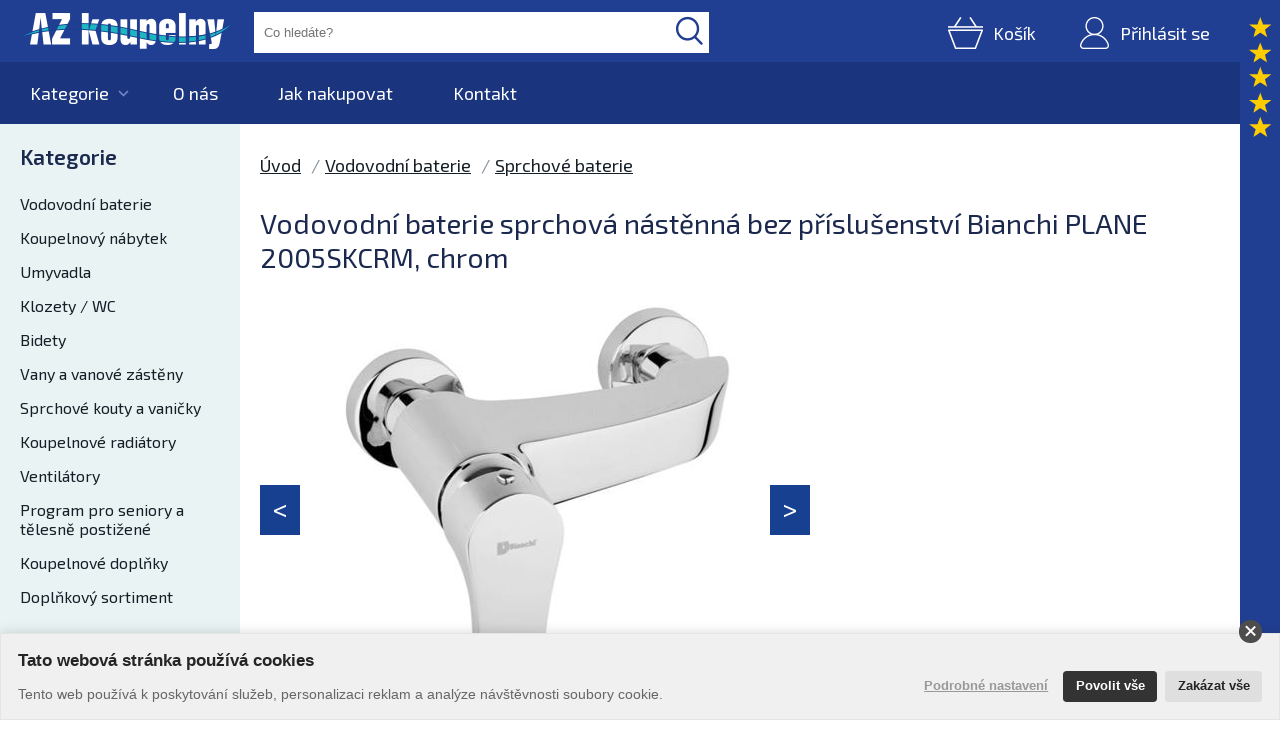

--- FILE ---
content_type: text/html; charset=utf-8
request_url: https://www.az-koupelny.cz/eshop/produkt/12463/vodovodni-baterie-sprchova-nastenna-bez-prislusenstvi-bianchi-plane-2005skcrm-chrom.html
body_size: 46024
content:


<!DOCTYPE html PUBLIC "-//W3C//DTD XHTML 1.0 Transitional//EN" "http://www.w3.org/TR/xhtml1/DTD/xhtml1-transitional.dtd">
<html xmlns="http://www.w3.org/1999/xhtml" xmlns:og="http://ogp.me/ns#" xmlns:fb="https://www.facebook.com/2008/fbml">
<head><title>
	&rarr;&nbsp;Vodovodní baterie sprchová nástěnná bez příslušenství Bianchi PLANE 2005SKCRM, chrom | AZ koupelny
</title><link rel="stylesheet" href="https://maxcdn.bootstrapcdn.com/font-awesome/4.5.0/css/font-awesome.min.css" /><link href="https://fonts.googleapis.com/css?family=Exo+2:400,500,600&amp;subset=latin,latin-ext" rel="stylesheet" type="text/css" />
    <script type="text/javascript" src="/themes/default/jquery.min.js"></script>
    <script type="text/javascript" src="/themes/default/jquery-ui-1.12.1/jquery-ui.min.js"></script>
    <link rel="stylesheet" type="text/css" href="/themes/default/jquery-ui-1.12.1/jquery-ui.min.css" /><link href="/themes/default/default.css?r=24" rel="stylesheet" /><link href="/min/themes/default/PKWin_ImageBox/PKWin_ImageBox.css" type="text/css" rel="Stylesheet" /><link href="/min/themes/default/PKWin_autocomplete/PKWin_autocomplete.css" type="text/css" rel="Stylesheet" />
    <script type="text/javascript" src="/themes/default/Formulare.js?r=1"></script>
    <script type="text/javascript" src="/themes/default/default.js?r=30"></script>
    <script type="text/javascript" src="/min/themes/default/PKWin_Slider_1.0/PKWin_Slider.js"></script>
    <script type="text/javascript" src="/min/themes/default/PKWin_ImageBox/PKWin_ImageBox_new.js"></script>
    <script type="text/javascript" src="/themes/default/PKWin_autocomplete/PKWin_autocomplete.js"></script>
    <link href="/min/themes/default/PKWin_Slider_1.0/PKWin_Slider.css" type="text/css" rel="Stylesheet" />
    <script type="text/javascript" src="/min/themes/default/PKWin_2.0/PKWin.js?r=2"></script>
    <script type="text/javascript" src="/min/themes/default/PKWin_Menu_1.0/PKWin_Menu.js"></script>
    <meta property="og:image" content="https://www.az-koupelny.cz/themes/default/images/facebook.png" /><meta property="og:url" content="https://www.az-koupelny.cz/" /><meta property="og:title" /><meta property="og:description" /><meta name="copyright" content="© 2006 - 2025 AZ koupelny" /><meta name="author" content="LDEkonom" /><meta name="viewport" content="width=device-width,initial-scale=1" />
    <script type="text/javascript" src="/themes/default/PKWin_InfoTip_1.0/PKWin_InfoTip.js"></script>
    <link href="/themes/default/PKWin_InfoTip_1.0/PKWin_InfoTip.css" type="text/css"
        rel="Stylesheet" />


    <script type="text/javascript" src="https://cks.ldstudio.cz/"></script>

    <!-- SmartLook -->
<script type="text/javascript">
 window.addEventListener('pkwin_cks_loaded', (e) => {
    if (_pkwin_cks_isEnabled('SML')) {
    console.log('SML nacten');
    window.smartlook || (function (d) {
        var o = smartlook = function () { o.api.push(arguments) }, h = d.getElementsByTagName('head')[0];
        var c = d.createElement('script'); o.api = new Array(); c.async = true; c.type = 'text/javascript';
        c.charset = 'utf-8'; c.src = '//rec.smartlook.com/recorder.js'; h.appendChild(c);
    })(document);
    smartlook('init', '73e11e2f1b92b23fcf131f5a353836c256d29d5d');   
    }   
    else console.log('SML zakazan');  
    });
</script>
<meta name="description" content="Sérii PLANE nejlépe vystihneme, když o ní řekneme, že je univerzální, nadčasová a velmi vkusná. Samozřejmostí je kvalitní zpracování a navíc tyto baterie dokáží uspořit až 50 % spotřeby vody, čímž výrazně šetří životní prostředí a hlavně Vaše peníze. Sprchová vodovodní baterie PLN2005SKCRM se dodává bez ..." />
<script>
dataLayer = [{
    "environmentIdentifier": "live",
    "user_isLoggedIn": "n",
    "pageAttributesSysEnv": "",
    "pageHttpResponseCode": "200",
    "pageGroup1_tree": "Vodovodní baterie sprchová nástěnná bez příslušenství Bianchi PLANE 2005SKCRM, chrom",
    "pageGroup2_subCategory": "",
    "pageGroup3_templateName": "detail",
    "cart.id": "0",
    "cart.total": "0.00",
                                "produkt.znacka": "BIANCHI", 
                                "produkt.serie": "Plane",
    "event": "header_datalayer_loaded"
}];
</script></head>
<body>
    
            <!-- Google Tag Manager container - Used to deploy analytics.js -->
            <script>
                dataLayer[0].pageAttributesSysEnv = (_funkce._sirkaDispleje() > 1075 ? 'desktop' : (_funkce._sirkaDispleje() > 799 ? 'tablet' : 'mobile'));
                (function(w,d,s,l,i){w[l]=w[l]||[];w[l].push({'gtm.start':
                new Date().getTime(),event:'gtm.js'});var f=d.getElementsByTagName(s)[0],
                j=d.createElement(s),dl=l!='dataLayer'?'&l='+l:'';j.async=true;j.src=
                '//www.googletagmanager.com/gtm.js?id='+i+dl;f.parentNode.insertBefore(j,f);
                })(window,document,'script','dataLayer','GTM-5SKX7Q');
            </script>
            <noscript>
                <iframe src="//www.googletagmanager.com/ns.html?id=GTM-5SKX7Q" height="0" width="0" style="display:none;visibility:hidden">
                </iframe>
            </noscript>
            <!-- End Google Tag Manager --><form method="post" action="/eshop/produkt/12463/vodovodni-baterie-sprchova-nastenna-bez-prislusenstvi-bianchi-plane-2005skcrm-chrom.html" id="form1" class="ajaxFormular">
<div class="aspNetHidden">
<input type="hidden" name="__VIEWSTATE" id="__VIEWSTATE" value="/wEPDwULLTE2NDQ4NDc1ODlkZMYQmNuE0TJ6Yh8/8SGz59joEBTOMYTLQLMcHlHOVzh3" />
</div>

<div class="aspNetHidden">

	<input type="hidden" name="__VIEWSTATEGENERATOR" id="__VIEWSTATEGENERATOR" value="8E591DDF" />
</div>
    
    <div id="hlavicka">
        <div id="bt_mobileMenuOpen">
            <i class="fa fa-bars" aria-hidden="true"></i>
        </div>
        <a href="/" class="logo">
            <img src="/themes/default/images/hlavicka/logo.png" alt="AZ-koupelny" /></a>
        <div class="pn_hledat">
            <input type="text" name="in_hledat" id="in_hledat" placeholder="Co hledáte?" />
            <button type="button" id="bt_hledat" name="bt_hledat">
            </button>
        </div>
        <div class="pn_uzivatelMenu">
            <a href="#" class="bt_zobrazitHledani">&nbsp;</a>
            <a href="/eshop/kosik/obsah.html" class="kosik">
                
                <span>Košík</span> </a>
            <a id="bt_prihlasitSe" class="bt_prihlasitSe" href="/eshop/prihlaseni.html?returnUrl=%2feshop%2fprodukt%2f12463%2fvodovodni-baterie-sprchova-nastenna-bez-prislusenstvi-bianchi-plane-2005skcrm-chrom.html"><span>Přihlásit se</span></a>
        </div>
        <div class="clear">
        </div>
    </div>
    <div id="menuHlavni">
        <i id="bt_mobileMenuClose" class="fa fa-times" aria-hidden="true"></i>
        <ul>
            <li><a href="javascript:_funkce._otevritZavritKategorie();" class="bt_kategorie">Kategorie</a>
            </li>
            <li><a class="" href="/o-nas.html">O nás</a></li><li><a class="" href="/jak-nakupovat.html">Jak nakupovat</a></li><li><a class="" href="/kontakt.html">Kontakt</a></li>
        </ul>
    </div>
    
    <div id="stred">
        <div id="menuKategorie" >
            <div class="obsah">
                <h2>Kategorie</h2><ul><li class=""><a class="" href="/eshop/katalog/86/vodovodni-baterie.html">Vodovodní baterie</a><ul><li class=""><a class="" href="/eshop/katalog/87/vodovodni-baterie/drezove-baterie.html">Dřezové baterie</a></li><li class=""><a class="" href="/eshop/katalog/88/vodovodni-baterie/umyvadlove-baterie.html">Umyvadlové baterie</a></li><li class=""><a class="" href="/eshop/katalog/89/vodovodni-baterie/vanove-baterie.html">Vanové baterie</a></li><li class=""><a class="" href="/eshop/katalog/90/vodovodni-baterie/sprchove-baterie.html">Sprchové baterie</a></li><li class=""><a class="" href="/eshop/katalog/93/vodovodni-baterie/sprchovy-program.html">Sprchový program</a><ul><li class=""><a class="" href="/eshop/katalog/94/vodovodni-baterie/sprchovy-program/rucni-sprchy.html">Ruční sprchy</a></li><li class=""><a class="" href="/eshop/katalog/95/vodovodni-baterie/sprchovy-program/hlavove-sprchy.html">Hlavové sprchy</a></li><li class=""><a class="" href="/eshop/katalog/96/vodovodni-baterie/sprchovy-program/sprchove-sety.html">Sprchové sety</a></li><li class=""><a class="" href="/eshop/katalog/97/vodovodni-baterie/sprchovy-program/sprchove-panely.html">Sprchové panely</a></li></ul></li><li class=""><a class="" href="/eshop/katalog/91/vodovodni-baterie/bidetove-baterie.html">Bidetové baterie</a></li><li class=""><a class="" href="/eshop/katalog/92/vodovodni-baterie/baterie-na-studenou-vodu.html">Baterie na studenou vodu</a></li><li class=""><a class="" href="/eshop/katalog/98/vodovodni-baterie/prislusenstvi-k-bateriim.html">Příslušenství k bateriím</a><ul><li class=""><a class="" href="/eshop/katalog/99/vodovodni-baterie/prislusenstvi-k-bateriim/sprchove-hadice.html">Sprchové hadice</a></li><li class=""><a class="" href="/eshop/katalog/100/vodovodni-baterie/prislusenstvi-k-bateriim/drzaky-rucni-sprchy.html">Držáky ruční sprchy</a></li><li class=""><a class="" href="/eshop/katalog/101/vodovodni-baterie/prislusenstvi-k-bateriim/drzaky-hlavove-sprchy.html">Držáky hlavové sprchy</a></li><li class=""><a class="" href="/eshop/katalog/105/vodovodni-baterie/prislusenstvi-k-bateriim/vytokova-raminka-a-napousteni-vany.html">Výtoková ramínka a napouštění vany</a></li><li class=""><a class="" href="/eshop/katalog/103/vodovodni-baterie/prislusenstvi-k-bateriim/nohy-k-vanove-baterii.html">Nohy k vanové baterii</a></li><li class=""><a class="" href="/eshop/katalog/102/vodovodni-baterie/prislusenstvi-k-bateriim/mezikusy.html">Mezikusy</a></li><li class=""><a class="" href="/eshop/katalog/188/vodovodni-baterie/prislusenstvi-k-bateriim/rohove-ventily.html">Rohové ventily</a></li><li class=""><a class="" href="/eshop/katalog/104/vodovodni-baterie/prislusenstvi-k-bateriim/kartuse.html">Kartuše</a></li></ul></li></ul></li><li class=""><a class="" href="/eshop/katalog/139/koupelnovy-nabytek.html">Koupelnový nábytek</a><ul><li class=""><a class="" href="/eshop/katalog/145/koupelnovy-nabytek/koupelnove-sestavy.html">Koupelnové sestavy</a></li><li class=""><a class="" href="/eshop/katalog/140/koupelnovy-nabytek/skrinky-s-umyvadlem.html">Skříňky s umyvadlem</a></li><li class=""><a class="" href="/eshop/katalog/141/koupelnovy-nabytek/skrinky-pod-umyvadlo-bez-umyvadla.html">Skříňky pod umyvadlo (bez umyvadla)</a></li><li class=""><a class="" href="/eshop/katalog/142/koupelnovy-nabytek/doplnkove-skrinky.html">Doplňkové skříňky</a></li><li class=""><a class="" href="/eshop/katalog/143/koupelnovy-nabytek/zrcadlove-skrinky-galerky.html">Zrcadlové skříňky (galerky)</a></li><li class=""><a class="" href="/eshop/katalog/144/koupelnovy-nabytek/zrcadla-a-policky.html">Zrcadla a poličky</a></li><li class=""><a class="" href="/eshop/katalog/146/koupelnovy-nabytek/osvetleni.html">Osvětlení</a></li><li class=""><a class="" href="/eshop/katalog/147/koupelnovy-nabytek/doplnky-ke-skrinkam.html">Doplňky ke skříňkám</a></li></ul></li><li class=""><a class="" href="/eshop/katalog/115/umyvadla.html">Umyvadla</a><ul><li class=""><a class="" href="/eshop/katalog/117/umyvadla/klasicka-umyvadla.html">Klasická umyvadla</a></li><li class=""><a class="" href="/eshop/katalog/118/umyvadla/nabytkova-umyvadla.html">Nábytková umyvadla</a></li><li class=""><a class="" href="/eshop/katalog/119/umyvadla/zapustna-umyvadla.html">Zápustná umyvadla</a></li><li class=""><a class="" href="/eshop/katalog/120/umyvadla/umyvatka-mala-umyvadla-vhodna-na-wc.html">Umývátka (malá umyvadla) vhodná na WC</a></li><li class=""><a class="" href="/eshop/katalog/121/umyvadla/prislusenstvi-k-umyvadlum.html">Příslušenství k umyvadlům</a><ul><li class=""><a class="" href="/eshop/katalog/183/umyvadla/prislusenstvi-k-umyvadlum/umyvadlove-a-drezove-sifony.html">Umyvadlové a dřezové sifony</a></li><li class=""><a class="" href="/eshop/katalog/122/umyvadla/prislusenstvi-k-umyvadlum/kryty-sifonu-a-sloupy-pro-umyvadla.html">Kryty sifonu a sloupy pro umyvadla</a></li><li class=""><a class="" href="/eshop/katalog/123/umyvadla/prislusenstvi-k-umyvadlum/podomitkove-moduly-pro-upevneni-umyvadla.html">Podomítkové moduly pro upevnění umyvadla</a></li></ul></li></ul></li><li class=""><a class="" href="/eshop/katalog/124/klozety-wc.html">Klozety / WC</a><ul><li class=""><a class="" href="/eshop/katalog/128/klozety-wc/stojici-kombi-wc.html">Stojící / kombi WC</a></li><li class=""><a class="" href="/eshop/katalog/125/klozety-wc/zavesne-wc.html">Závěsné WC</a></li><li class=""><a class="" href="/eshop/katalog/126/klozety-wc/podomitkove-moduly-pro-zavesne-wc.html">Podomítkové moduly pro závěsné WC</a></li><li class=""><a class="" href="/eshop/katalog/127/klozety-wc/ovladaci-tlacitka.html">Ovládací tlačítka</a></li><li class=""><a class="" href="/eshop/katalog/129/klozety-wc/wc-sedatka.html">WC sedátka</a></li><li class=""><a class="" href="/eshop/katalog/131/klozety-wc/prislusenstvi-k-wc.html">Příslušenství k WC</a><ul><li class=""><a class="" href="/eshop/katalog/130/klozety-wc/prislusenstvi-k-wc/nadrze.html">Nádrže</a></li><li class=""><a class="" href="/eshop/katalog/132/klozety-wc/prislusenstvi-k-wc/napousteci-ventily.html">Napouštěcí ventily</a></li></ul></li></ul></li><li class=""><a class="" href="/eshop/katalog/135/bidety.html">Bidety</a><ul><li class=""><a class="" href="/eshop/katalog/137/bidety/stojici-bidety.html">Stojící bidety</a></li><li class=""><a class="" href="/eshop/katalog/136/bidety/zavesne-bidety.html">Závěsné bidety</a></li><li class=""><a class="" href="/eshop/katalog/138/bidety/podomitkove-moduly-pro-zavesne-bidety.html">Podomítkové moduly pro závěsné bidety</a></li></ul></li><li class=""><a class="" href="/eshop/katalog/149/vany-a-vanove-zasteny.html">Vany a vanové zástěny</a><ul><li class=""><a class="" href="/eshop/katalog/151/vany-a-vanove-zasteny/klasicke-obdelnikove-vany.html">Klasické obdélníkové vany</a></li><li class=""><a class="" href="/eshop/katalog/152/vany-a-vanove-zasteny/rohove-vany.html">Rohové vany</a></li><li class=""><a class="" href="/eshop/katalog/153/vany-a-vanove-zasteny/asymetricke-vany.html">Asymetrické vany</a></li><li class=""><a class="" href="/eshop/katalog/154/vany-a-vanove-zasteny/ovalne-a-kulate-vany.html">Oválné a kulaté vany</a></li><li class=""><a class="" href="/eshop/katalog/155/vany-a-vanove-zasteny/stojici-vany-do-prostoru.html">Stojící vany do prostoru</a></li><li class=""><a class="" href="/eshop/katalog/157/vany-a-vanove-zasteny/specialni-masazni-vany.html">Speciální masážní vany</a></li><li class=""><a class="" href="/eshop/katalog/177/vany-a-vanove-zasteny/vanove-zasteny.html">Vanové zástěny</a></li><li class=""><a class="" href="/eshop/katalog/158/vany-a-vanove-zasteny/doplnky-a-prislusenstvi-k-vanam.html">Doplňky a příslušenství k vanám</a><ul><li class=""><a class="" href="/eshop/katalog/159/vany-a-vanove-zasteny/doplnky-a-prislusenstvi-k-vanam/kryci-panely-k-vanam.html">Krycí panely k vanám</a></li><li class=""><a class="" href="/eshop/katalog/160/vany-a-vanove-zasteny/doplnky-a-prislusenstvi-k-vanam/podpery-k-vanam.html">Podpěry k vanám</a></li><li class=""><a class="" href="/eshop/katalog/161/vany-a-vanove-zasteny/doplnky-a-prislusenstvi-k-vanam/podhlavniky-a-madla.html">Podhlavníky a madla</a></li><li class=""><a class="" href="/eshop/katalog/182/vany-a-vanove-zasteny/doplnky-a-prislusenstvi-k-vanam/vanove-sifony.html">Vanové sifony</a></li></ul></li></ul></li><li class=""><a class="" href="/eshop/katalog/162/sprchove-kouty-a-vanicky.html">Sprchové kouty a vaničky</a><ul><li class=""><a class="" href="/eshop/katalog/163/sprchove-kouty-a-vanicky/sprchove-kouty.html">Sprchové kouty</a></li><li class=""><a class="" href="/eshop/katalog/164/sprchove-kouty-a-vanicky/sprchove-dvere.html">Sprchové dveře</a></li><li class=""><a class="" href="/eshop/katalog/165/sprchove-kouty-a-vanicky/pevne-sprchove-zasteny.html">Pevné sprchové zástěny</a></li><li class=""><a class="" href="/eshop/katalog/166/sprchove-kouty-a-vanicky/sprchove-kabiny-a-boxy.html">Sprchové kabiny a boxy</a></li><li class=""><a class="" href="/eshop/katalog/167/sprchove-kouty-a-vanicky/sprchove-vanicky.html">Sprchové vaničky</a><ul><li class=""><a class="" href="/eshop/katalog/203/sprchove-kouty-a-vanicky/sprchove-vanicky/panely-ke-sprchovym-vanickam.html">Panely ke sprchovým vaničkám</a></li><li class=""><a class="" href="/eshop/katalog/205/sprchove-kouty-a-vanicky/sprchove-vanicky/podpery-ke-sprchovym-vanickam.html">Podpěry ke sprchovým vaničkám</a></li></ul></li><li class=""><a class="" href="/eshop/katalog/185/sprchove-kouty-a-vanicky/doplnky-ke-sprchovym-koutum.html">Doplňky ke sprchovým koutům</a><ul><li class=""><a class="" href="/eshop/katalog/184/sprchove-kouty-a-vanicky/doplnky-ke-sprchovym-koutum/sprchove-sifony.html">Sprchové sifony</a></li><li class=""><a class="" href="/eshop/katalog/186/sprchove-kouty-a-vanicky/doplnky-ke-sprchovym-koutum/podlahove-zlaby-a-rosty.html">Podlahové žlaby a rošty</a></li><li class=""><a class="" href="/eshop/katalog/209/sprchove-kouty-a-vanicky/doplnky-ke-sprchovym-koutum/podlahove-vpusti.html">Podlahové vpusti</a></li><li class=""><a class="" href="/eshop/katalog/220/sprchove-kouty-a-vanicky/doplnky-ke-sprchovym-koutum/tesnici-listy.html">Těsnící lišty</a></li></ul></li></ul></li><li class=""><a class="" href="/eshop/katalog/169/koupelnove-radiatory.html">Koupelnové radiátory</a><ul><li class=""><a class="" href="/eshop/katalog/170/koupelnove-radiatory/elektricke-koupelnove-zebriky.html">Elektrické koupelnové žebříky</a></li><li class=""><a class="" href="/eshop/katalog/171/koupelnove-radiatory/teplovodni-koupelnove-zebriky.html">Teplovodní koupelnové žebříky</a></li><li class=""><a class="" href="/eshop/katalog/172/koupelnove-radiatory/doplnky-ke-koupelnovym-zebrikum.html">Doplňky ke koupelnovým žebříkům</a><ul><li class=""><a class="" href="/eshop/katalog/173/koupelnove-radiatory/doplnky-ke-koupelnovym-zebrikum/topne-tyce.html">Topné tyče</a></li><li class=""><a class="" href="/eshop/katalog/174/koupelnove-radiatory/doplnky-ke-koupelnovym-zebrikum/pripojovaci-sady-a-ventily.html">Připojovací sady a ventily</a></li><li class=""><a class="" href="/eshop/katalog/175/koupelnove-radiatory/doplnky-ke-koupelnovym-zebrikum/drzaky-rucniku-a-hacky.html">Držáky ručníků a háčky</a></li></ul></li></ul></li><li class=""><a class="" href="/eshop/katalog/176/ventilatory.html">Ventilátory</a></li><li class=""><a class="" href="/eshop/katalog/178/program-pro-seniory-a-telesne-postizene.html">Program pro seniory a tělesně postižené</a><ul><li class=""><a class="" href="/eshop/katalog/179/program-pro-seniory-a-telesne-postizene/madla.html">Madla</a><ul><li class=""><a class="" href="/eshop/katalog/199/program-pro-seniory-a-telesne-postizene/madla/pevna-madla.html">Pevná madla</a></li><li class=""><a class="" href="/eshop/katalog/201/program-pro-seniory-a-telesne-postizene/madla/sklopna-madla.html">Sklopná madla</a></li></ul></li><li class=""><a class="" href="/eshop/katalog/180/program-pro-seniory-a-telesne-postizene/sanitarni-keramika.html">Sanitární keramika</a></li><li class=""><a class="" href="/eshop/katalog/198/program-pro-seniory-a-telesne-postizene/vany-s-dvirky.html">Vany s dvířky</a></li><li class=""><a class="" href="/eshop/katalog/181/program-pro-seniory-a-telesne-postizene/sedatka-a-stolicky.html">Sedátka a stoličky</a></li><li class=""><a class="" href="/eshop/katalog/202/program-pro-seniory-a-telesne-postizene/zrcadla.html">Zrcadla</a></li></ul></li><li class=""><a class="" href="/eshop/katalog/106/koupelnove-doplnky.html">Koupelnové doplňky</a><ul><li class=""><a class="" href="/eshop/katalog/107/koupelnove-doplnky/davkovace-tekuteho-mydla.html">Dávkovače tekutého mýdla</a></li><li class=""><a class="" href="/eshop/katalog/108/koupelnove-doplnky/drzaky-rucniku.html">Držáky ručníků</a></li><li class=""><a class="" href="/eshop/katalog/109/koupelnove-doplnky/drzaky-kartacku.html">Držáky kartáčků</a></li><li class=""><a class="" href="/eshop/katalog/110/koupelnove-doplnky/drzaky-toaletniho-papiru.html">Držáky toaletního papíru</a></li><li class=""><a class="" href="/eshop/katalog/111/koupelnove-doplnky/mydlenky.html">Mýdlenky</a></li><li class=""><a class="" href="/eshop/katalog/112/koupelnove-doplnky/police.html">Police</a></li><li class=""><a class="" href="/eshop/katalog/113/koupelnove-doplnky/vesacky.html">Věšáčky</a></li><li class=""><a class="" href="/eshop/katalog/114/koupelnove-doplnky/wc-stetky.html">WC štětky</a></li><li class=""><a class="" href="/eshop/katalog/208/koupelnove-doplnky/ostatni-doplnky.html">Ostatní doplňky</a></li></ul></li><li class=""><a class="" href="/eshop/katalog/189/doplnkovy-sortiment.html">Doplňkový sortiment</a><ul><li class=""><a class="" href="/eshop/katalog/190/doplnkovy-sortiment/termostaty.html">Termostaty</a></li><li class=""><a class="" href="/eshop/katalog/195/doplnkovy-sortiment/upevnovaci-material.html">Upevňovací materiál</a></li><li class=""><a class="" href="/eshop/katalog/191/doplnkovy-sortiment/naradi.html">Nářadí</a></li><li class=""><a class="" href="/eshop/katalog/193/doplnkovy-sortiment/chemicke-kotvy.html">Chemické kotvy</a></li><li class=""><a class="" href="/eshop/katalog/194/doplnkovy-sortiment/silikony-a-lepidla.html">Silikony a lepidla</a></li><li class=""><a class="" href="/eshop/katalog/219/doplnkovy-sortiment/sifony.html">Sifony</a></li></ul></li></ul>
                <div class="paticka_barva">
                </div>
            </div>
        </div>
        <div id="stred_obsah" >
            <div class="obsah">
                
    <div id="detailProduktu">
<ul class="dobeckovaNavigace"><li><a href="/">Úvod</a></li><li><a href="/eshop/katalog/86/vodovodni-baterie.html">Vodovodní baterie</a></li><li><a href="/eshop/katalog/90/vodovodni-baterie/sprchove-baterie.html">Sprchové baterie</a></li></ul>
<h1>Vodovodní baterie sprchová nástěnná bez příslušenství Bianchi PLANE 2005SKCRM, chrom</h1>
<div id="PRdetail">
<div class="fotogalerie">
<div class="velka">
<div id="fotoSlider"><a href="/DATA/eshop/obrazky/pln-2005sk-crm.jpg" data-fotoid="sl_0"><img src="/img/pln-2005sk-crm-jpg?image=Z0cvVy9nZ01wL3FBaU1UZmNFS1N5QitzU0x2b2puVExLSUdYc3oxRlA5cmRiWnB2a21FdW13YlBqQnREQWIxd1VOQ3hkSHhIRUQzYkc5WGNseS96VC9TTk12T0E2dmRDRXVudm05VktmSzg90" alt="[Baterie vanová Bianchi PLANE 2004" /></a><a href="/DATA/eshop/obrazky/pln-2004-tech.jpg" data-fotoid="sl_1"><img src="/img/pln-2004-tech-jpg?image=Z0cvVy9nZ01wL3FBaU1UZmNFS1N5QitzU0x2b2puVExLSUdYc3oxRlA5cXlEaytMc1JYd0dFeTdRZm9sWDhLQWpvek4vWmhXcTlyMTlRa3J5REFKUHBsOEVLakVPM3FXRU9hd0lKbDl0WFU90" alt="Technický list" /></a></div>
<script type="text/javascript">jQuery('#fotoSlider').PKWin_Slider({ verticalMenu: true, horizontalMenu: false, startSlide: 0, slides: { s0: { time: 1000000, effect: 0, buttonId: 'sl_0', onButtonOver: true, buttonSelClass: 'akt', onStart: function () { } }, s1: { time: 1000000, effect: 0, buttonId: 'sl_1', onButtonOver: true, buttonSelClass: 'akt', onStart: function () { } } } });</script></div>
<div class="pas"><span class="bt_pasLevy"></span>
<div class="pasCnt"><a data-fotoid="sl_0" href="#"><img src="/img/pln-2005sk-crm-jpg?image=Z0cvVy9nZ01wL3FBaU1UZmNFS1N5QitzU0x2b2puVExLSUdYc3oxRlA5cmRiWnB2a21FdW13YlBqQnREQWIxdzd2WEE3Y1hQb1lWR2dBeWJ1WUNpbzhJUE1zVlRWWVlaMzJkUngyd3RGcEE90" alt="[Baterie vanová Bianchi PLANE 2004" /></a><a data-fotoid="sl_1" href="#"><img src="/img/pln-2004-tech-jpg?image=Z0cvVy9nZ01wL3FBaU1UZmNFS1N5QitzU0x2b2puVExLSUdYc3oxRlA5cXlEaytMc1JYd0dFeTdRZm9sWDhLQUZVcVRXbFBhdHkwT3RtSWRKN3JtblRoQUVLZE5ZUlFOVjBaeWFIM1pNYXc90" alt="Technický list" /></a><div class="fotogalerie_skryta"><a class="PKWin_ImageBox" data-group="foto" id="sl_0_skryta" href="/DATA/eshop/obrazky/pln-2005sk-crm.jpg"><img src="/DATA/eshop/obrazky/pln-2005sk-crm.jpg" alt="[Baterie vanová Bianchi PLANE 2004" /></a><a class="PKWin_ImageBox" data-group="foto" id="sl_1_skryta" href="/DATA/eshop/obrazky/pln-2004-tech.jpg"><img src="/DATA/eshop/obrazky/pln-2004-tech.jpg" alt="Technický list" /></a></div></div>
<span class="bt_pasPravy"></span></div>
</div>
<div class="texty">
<div class="popis">Sérii PLANE nejlépe vystihneme, když o ní řekneme, že je univerzální, nadčasová a velmi vkusná. Samozřejmostí je kvalitní zpracování a navíc tyto baterie dokáží uspořit až 50 % spotřeby vody, čímž výrazně šetří životní prostředí a hlavně Vaše peníze. Sprchová vodovodní baterie PLN2005SKCRM se... <span class="bt_cistVice">více</span></div>
<div class="stitky"><a href="#" style="margin:20px 0px 20px 0px;" class="vyprodej"><i class="fa fa-info-circle" aria-hidden="true"></i>&nbsp;&nbsp;Tento produkt již není zařazen v nabídce</a></div>
<table> <hr />
<table>
<tbody>
<tr>
<td>V&aacute;ha:</td>
<td>3 Kg</td>
</tr>
<tr>
<td>V&yacute;robce:</td>
<td>BIANCHI</td>
</tr>
<tr>
<td>S&eacute;rie:</td>
<td>Plane</td>
</tr>
<tr>
<td>K&oacute;d v&yacute;robku:</td>
<td>ESDPLN2005SKCRM</td>
</tr>
<tr>
<td>EAN k&oacute;d:</td>
<td>---</td>
</tr>
<tr>
<td>Z&aacute;ruka:</td>
<td>5 let</td>
</tr>
</tbody>
</table>
<div class="varianty"></div>
</div>
<div class="clear"></div>
</div>

<div class="tabcontrol">
<ul>
<li class="bt_popis">Popis</li>
<li>Parametry</li>
<li>Ke stažen&iacute;</li>
<li>Odkazy</li>
<li><i class="fa fa-envelope" style="color: #174091; margin-right: 7px;"></i>Poslat dotaz</li>
</ul>
<div class="tab">Sérii PLANE nejlépe vystihneme, když o ní řekneme, že je univerzální, nadčasová a velmi vkusná. Samozřejmostí je kvalitní zpracování a navíc tyto baterie dokáží uspořit až 50 % spotřeby vody, čímž výrazně šetří životní prostředí a hlavně Vaše peníze. <br>Sprchová vodovodní baterie PLN2005SKCRM se dodává bez příslušenství. Ruční sprchu, sprchovou hadicia a držák na odkládání ruční sprchy, popřípadě sprchový set je nutné objednat zvlášť. Baterie obsahuje kvalitní kartuši s keramickými destičkami. </div>
<div class="tab"><table><tr><td>Povrchová úprava</td><td>Chrom</td></tr><tr><td>Série</td><td>Plane</td></tr><tr><td>Upevnění</td><td>Nástěnná</td></tr></table><table><tr><td>Ovládání</td><td>Páková</td></tr><tr><td>Rozteč</td><td>150 mm</td></tr><tr><td>Provedení</td><td>Bez sprchového setu</td></tr></table><table><tr><td>Materiál</td><td>Mosaz</td></tr><tr><td>Výrobce</td><td>Bianchi</td></tr><tr><td>Připojení</td><td>G 1/2"</td></tr></table><table><tr><td>Tvar</td><td>Kulatý</td></tr><tr><td>Styl</td><td>Designová</td></tr><tr><td>Druh výrobku</td><td>Sprchová</td></tr></table><table><tr><td>Kartuše</td><td>40 mm</td></tr></table></div>
<div class="tab">žádné soubory nejsou k dispozici</div>
<div class="tab">žádné odkazy nejsou k dispozici</div>
<div class="tab">
<div class="produktDotazFormular">
<h2>Potřebujete poradit?</h2>
<div class="pn_udaj"><span class="req">V&aacute;&scaron; E-mail:</span> <input name="in_produktDotaz_email" type="text" id="in_produktDotaz_email" /></div>
<div class="pn_udaj"><span class="req">Dotaz:</span> <textarea name="in_produktDotaz_dotaz" id="in_produktDotaz_dotaz"></textarea></div>
Poskytnut&yacute; emailov&yacute; kontakt bude použit pouze za &uacute;čelem kontaktov&aacute;n&iacute; V&aacute;s s odpověd&iacute; na V&aacute;&scaron; dotaz. Podrobnosti o zpracov&aacute;n&iacute; osobn&iacute;ch &uacute;dajů naleznete <a href="/zpracovani-osobnich-udaju.html">zde</a>. <button type="submit" name="bt_produktDotaz_odeslat" style="float: right; margin: 10px 0px 10px 0px;" class="bt_vpred">Odeslat</button>
<div class="clear"></div>
</div>
</div>
</div>
 
                <h2>
                    Doporučen&eacute; produkty
                </h2>
                <div class="produktSlider">
                    <span class="bt_doleva"></span>
                    <div class="obsah">
                        
                    <a href="/eshop/produkt/6827/designova-masazni-rucni-sprcha-bianchi-glamour-282098-plastova-chrom-3-polohy.html" class="produkt" data-id="6827" data-nazev="Designová masážní ruční sprcha  Bianchi GLAMOUR 282098, plastová, chrom, 3 polohy" data-kategorie="Vodovodní baterie > Sprchový program > Ruční sprchy" data-vyrobce="BIANCHI" data-zarazeni="Detail - doporučené produkty" data-cena="534.00">
                        <span class="foto">
                            <img src="/img/masazni-sprska-3-polohy-glamour-1-jpg?image=Z0cvVy9nZ01wL3FBaU1UZmNFS1N5QitzU0x2b2puVExpZTNzSDZPOGlFbEkySU04My84SURUdWFSRXhOSWx2QU1tQjFLQzZRK0pVc2tCNXhGRE9sMi8zNHZmTFFpV0VTVkJNOUhZS05Hc3RzMCs1c0JJYllUYjBZK3RKaURxNUM1" alt="[Masážní ruční sprcha 3 polohy Bianchi GLAMOUR 282098" />
                        </span>
                        <strong>Designová masážní ruční sprcha  Bianchi GLAMOUR 282098, plastová, chrom, 3 polohy</strong>
                        <span class="ceny">
                            <span class="aktualni">534,- Kč</span><span class="puvodni">762,- Kč</span>
                        </span>
                        <span class="stitky">
                            <span class="skladem">Skladem</span>
                        </span>
                    </a>
                    <a href="/eshop/produkt/5694/designovy-sprchovy-set-bianchi-6350crm-sprcha-3-polohy-tyc-60-cm-hadice-150-cm-chrom.html" class="produkt" data-id="5694" data-nazev="Designový sprchový set Bianchi 6350CRM, sprcha 3 polohy, tyč 60 cm, hadice 150 cm, chrom" data-kategorie="Vodovodní baterie > Sprchový program > Sprchové sety" data-vyrobce="BIANCHI" data-zarazeni="Detail - doporučené produkty" data-cena="1287.00">
                        <span class="foto">
                            <img src="/img/sprchovy-set-6350-1-jpg?image=Z0cvVy9nZ01wL3FBaU1UZmNFS1N5QitzU0x2b2puVEx0ZDhtcUZjL2RweWhaN2RYMXFvY1dEZlFDZExVOUJFWkJZTEhnaEpSd0VPTEtUeDBSeG1SRWdBSXRSc1dFaktVK0F1ZUlhZDhEb1ZQZ1ZiZk1wdEphZz090" alt="[Sprchový set Bianchi 6350" />
                        </span>
                        <strong>Designový sprchový set Bianchi 6350CRM, sprcha 3 polohy, tyč 60 cm, hadice 150 cm, chrom</strong>
                        <span class="ceny">
                            <span class="aktualni">1 287,- Kč</span><span class="puvodni">1 839,- Kč</span>
                        </span>
                        <span class="stitky">
                            <span class="neprodavaSe">Již se neprodává</span>
                        </span>
                    </a>
                    <a href="/eshop/produkt/5816/sprchova-hadice-plastova-hladka-otocna-bianchi-fls430ab-satilux-150-cm-stribrna.html" class="produkt" data-id="5816" data-nazev="Sprchová hadice plastová hladká otočná Bianchi FLS430AB - Satilux, 150 cm, stříbrná" data-kategorie="Vodovodní baterie > Příslušenství k bateriím > Sprchové hadice" data-vyrobce="BIANCHI" data-zarazeni="Detail - doporučené produkty" data-cena="457.00">
                        <span class="foto">
                            <img src="/img/sprchova-hadice-plastova-otocna-1-jpg?image=Z0cvVy9nZ01wL3FBaU1UZmNFS1N5QitzU0x2b2puVEx0ZDhtcUZjL2RweDNoMUdiaFBtWEhjWWxiMHc2S3FJbjl2bEpqVkc5ZlZCVjZOQ0RVZm50Q0c0ZTQwTzA4YzhQYURhVjBzczdOSXZQa2hRYllZT0xFNDBBUUZsaHZLYy81" alt="[Sprchová hadice plastová otočná Bianchi FLS430B" />
                        </span>
                        <strong>Sprchová hadice plastová hladká otočná Bianchi FLS430AB - Satilux, 150 cm, stříbrná</strong>
                        <span class="ceny">
                            <span class="aktualni">457,- Kč</span><span class="puvodni">653,- Kč</span>
                        </span>
                        <span class="stitky">
                            <span class="skladem">Skladem</span>
                        </span>
                    </a>
                    <a href="/eshop/produkt/6760/drzak-rucni-sprchy-ovalny-bianchi-over-3040crm-abs-plast-chrom.html" class="produkt" data-id="6760" data-nazev="Držák ruční sprchy oválný Bianchi OVER 3040CRM, ABS plast, chrom" data-kategorie="Příslušenství > Držáky ruční sprchy" data-vyrobce="BIANCHI" data-zarazeni="Detail - doporučené produkty" data-cena="341.00">
                        <span class="foto">
                            <img src="/img/pevny-drzak-sprchy-over-1-jpg?image=Z0cvVy9nZ01wL3FBaU1UZmNFS1N5QitzU0x2b2puVExDdG96S2F4TGtiTUFYdXJIdVRHeTBUV2JEdEFUMndWSHRXYVJKV3hWcDlCSFFjNXdwSFdFckMvRkRKUEcvWmhIV1Q5MTFoQm45ZUZ0SldPSGhQY0phdz090" alt="[Držák ruční sprchy Bianchi OVER 3040" />
                        </span>
                        <strong>Držák ruční sprchy oválný Bianchi OVER 3040CRM, ABS plast, chrom</strong>
                        <span class="ceny">
                            <span class="aktualni">341,- Kč</span><span class="puvodni">487,- Kč</span>
                        </span>
                        <span class="stitky">
                            <span class="neprodavaSe">Již se neprodává</span>
                        </span>
                    </a>
                    <a href="/eshop/produkt/5838/sprchova-hadice-kovova-bianchi-fls460150aacrm-150-cm-chrom.html" class="produkt" data-id="5838" data-nazev="Sprchová hadice kovová Bianchi FLS460150AACRM, 150 cm, chrom" data-kategorie="Vodovodní baterie > Příslušenství k bateriím > Sprchové hadice" data-vyrobce="BIANCHI" data-zarazeni="Detail - doporučené produkty" data-cena="351.00">
                        <span class="foto">
                            <img src="/img/sprchova-hadice-kovova-chrom-1-jpg?image=Z0cvVy9nZ01wL3FBaU1UZmNFS1N5QitzU0x2b2puVEx0ZDhtcUZjL2RweDNoMUdiaFBtWEhjTWxSNWFCNWhTdkovdG12NERXa3o2ak5CQzlmdUNSa0FBZ3RSR1d5TGpjaXM0a2lOS2dBWGdyY05uNjltTk5qbHhuNVlPSXo1MlQ1" alt="[Sprchová hadice kovová Bianchi FLS460A - chrom" />
                        </span>
                        <strong>Sprchová hadice kovová Bianchi FLS460150AACRM, 150 cm, chrom</strong>
                        <span class="ceny">
                            <span class="aktualni">351,- Kč</span><span class="puvodni">459,- Kč</span>
                        </span>
                        <span class="stitky">
                            <span class="skladem">Skladem</span>
                        </span>
                    </a>
                    <a href="/eshop/produkt/12474/rucni-sprcha-plastova-abs-bianchi-style-292098crm-chrom.html" class="produkt" data-id="12474" data-nazev="Ruční sprcha plastová ABS  Bianchi STYLE 292098CRM, chrom" data-kategorie="Vodovodní baterie > Sprchový program > Ruční sprchy" data-vyrobce="BIANCHI" data-zarazeni="Detail - doporučené produkty" data-cena="332.00">
                        <span class="foto">
                            <img src="/img/docmog292098-jpg?image=Z0cvVy9nZ01wL3FBaU1UZmNFS1N5QitzU0x2b2puVExsc09YbVh6WXhZU20veDNkQ0YycUxFb09LUDFRdmlxM2JiWDlobERhS2lWdUJPQ3lEVmptaTYxemJsN3p6V3hDSlQrNllRQjdnS3M90" alt="Ruční sprcha" />
                        </span>
                        <strong>Ruční sprcha plastová ABS  Bianchi STYLE 292098CRM, chrom</strong>
                        <span class="ceny">
                            <span class="aktualni">332,- Kč</span><span class="puvodni">474,- Kč</span>
                        </span>
                        <span class="stitky">
                            <span class="neprodavaSe">Již se neprodává</span>
                        </span>
                    </a>
                    <a href="/eshop/produkt/870/drzak-rucni-sprchy-pevny-bianchi-3000pcrm-abs-plast-chrom.html" class="produkt" data-id="870" data-nazev="Držák ruční sprchy pevný Bianchi 3000PCRM, ABS plast, chrom" data-kategorie="Vodovodní baterie > Příslušenství k bateriím > Držáky ruční sprchy" data-vyrobce="BIANCHI" data-zarazeni="Detail - doporučené produkty" data-cena="114.00">
                        <span class="foto">
                            <img src="/img/supdoc300p00-jpg?image=Z0cvVy9nZ01wL3FBaU1UZmNFS1N5QitzU0x2b2puVExWeDVPZTJ3aGk1QmwvcFc1dGpKSGRxakxKSEVzU1A1T2VrZkdlckFQM3hrZjVPNmo0NFRNMUx1VGtPclJyZFc5bmFhMVo0akxNc0E90" alt="[Držák sprchy pevný válcový, ABS" />
                        </span>
                        <strong>Držák ruční sprchy pevný Bianchi 3000PCRM, ABS plast, chrom</strong>
                        <span class="ceny">
                            <span class="aktualni">114,- Kč</span><span class="puvodni">163,- Kč</span>
                        </span>
                        <span class="stitky">
                            
                        </span>
                    </a>
                    </div>
                    <span class="bt_doprava"></span>
                </div> 
<div class="kategorieRozcestnik"><a href="/eshop/katalog/86/vodovodni-baterie.html" style="background-image:url('/DATA/eshop/obrazky/vodovodni-baterie.jpg');">Vodovodní baterie</a><a href="/eshop/katalog/90/vodovodni-baterie/sprchove-baterie.html" style="background-image:url('/DATA/eshop/obrazky/sprchova-baterie.jpg');">Sprchové baterie</a>
<div class="clear"></div>
</div>
</div><script type="text/javascript">var _maximalniObjednavkaKusu = 0;</script><script type="text/javascript">
var google_tag_params = {
ecomm_prodid: '12463',
ecomm_pagetype: 'product',
ecomm_totalvalue: '3239'
};
</script>
<script type="text/javascript">
/* <![CDATA[ */
var google_conversion_id = 1037696297;
var google_custom_params = window.google_tag_params;
var google_remarketing_only = true;
/* ]]> */
</script>
<script type="text/javascript" src="//www.googleadservices.com/pagead/conversion.js">
</script>
<noscript>
<div style="display:inline;">
<img height="1" width="1" style="border-style:none;" alt="" src="//googleads.g.doubleclick.net/pagead/viewthroughconversion/1037696297/?guid=ON&amp;script=0"/>
</div>
</noscript>
    
    
    
    
    
    
    
    <div id="bt_nahoru">
    </div>

    <script type="application/ld+json">
							{
							"@context": "http://schema.org",
							"@type": "BreadcrumbList",
							"itemListElement": [{
				"@type": "ListItem",
				"position": 1,
				"item": {
					"@id": "/eshop/katalog/86/vodovodni-baterie.html",
					"name": "Vodovodní baterie"
					}
				},{
				"@type": "ListItem",
				"position": 2,
				"item": {
					"@id": "/eshop/katalog/90/vodovodni-baterie/sprchove-baterie.html",
					"name": "Sprchové baterie"
					}
				}]}</script><script type="application/ld+json">
{
"@context": "http://schema.org",
"@type": "Product",
"name": "Vodovodní baterie sprchová nástěnná bez příslušenství Bianchi PLANE 2005SKCRM, chrom",
"description": "Sérii PLANE nejlépe vystihneme, když o ní řekneme, že je univerzální, nadčasová a velmi vkusná. Samozřejmostí je kvalitní zpracování a navíc tyto baterie dokáží uspořit až 50 % spotřeby vody, čímž výrazně šetří životní prostředí a hlavně Vaše peníze. <br>Sprchová vodovodní baterie PLN2005SKCRM se dodává bez příslušenství. Ruční sprchu, sprchovou hadicia a držák na odkládání ruční sprchy, popřípadě sprchový set je nutné objednat zvlášť. Baterie obsahuje kvalitní kartuši s keramickými destičkami. ",
"image": ["https://www.az-koupelny.cz/DATA/eshop/obrazky/pln-2005sk-crm.jpg"],
"offers": {
"@type": "Offer",
"priceCurrency": "CZK",
"price": "3239",
"url": "https://www.az-koupelny.cz/eshop/produkt/12463/vodovodni-baterie-sprchova-nastenna-bez-prislusenstvi-bianchi-plane-2005skcrm-chrom.html",
"itemCondition": "http://schema.org/NewCondition",
"availability": "http://schema.org/Discontinued"
},
"brand": "BIANCHI",
"sku": "12463",
"weight": {
    "@type": "QuantitativeValue",
    "value": 3,
    "unitText": "kg"
},
"mpn": "ESDPLN2005SKCRM"
}</script>


            </div>
            <div class="clear">
            </div>
            <div id="paticka"><ul><li><a class="" href="/">Úvod</a></li><li><a class="" href="/o-nas.html">O nás</a></li><li><a class="" href="/kontakt.html">Kontakty</a></li><li><a class="" href="/caste-dotazy.html">Časté dotazy</a></li></ul>
 <ul><li><a class="" href="/nakupni-rad.html">Nákupní řád</a></li><li><a class="" href="/obchodni-podminky.html">Obchodní podmínky</a></li><li><a class="" href="/doprava-a-platba.html">Doprava a platba</a></li><li><a class="" href="/reklamace.html">Reklamace</a></li><li><a class="" href="/DATA/VOP_pdf/OdstoupeniOdSmlouvy.pdf" target="_blank">Odstoupení od smlouvy</a></li></ul>

<div class="pravy"><a href="tel:+420777235590" class="telefon nogtm">+420 777 235 590</a> <a href="mailto:info@az-koupelny.cz" class="email nogtm">info@az-koupelny.cz</a> <!--<a href="#" class="chat">Live chate</a>--> <a href="https://www.facebook.com/AZkoupelny/" target="_blank" class="facebook nogtm">Facebook</a> <span style="cursor: pointer; color: white;" onclick="PKWin_cks_show();">Nastaven&iacute; cookies</span></div>
<div class="newsletter pravy"><strong>Chcete m&iacute;t přehled o akc&iacute;ch a novink&aacute;ch? Přihla&scaron;te se k odběru newsletteru.</strong> <input type="text" id="in_newsletter_email" name="in_newsletter_email" placeholder="V&aacute;&scaron; email" /> <button type="submit" id="bt_newsletter" name="bt_newsletter">Potvrdit</button></div>
<div class="clear"></div>
<div id="copyright">&copy;&nbsp;AZ koupelny&reg;&nbsp; 2006 - 2026 - <a href="/podminky-pouziti.html" class="nogtm">Podm&iacute;nky použit&iacute;</a> - <a href="/ochrana-dat.html" class="nogtm">Ochrana dat</a> - <a href="/zpracovani-osobnich-udaju.html" class="nogtm">Zpracov&aacute;n&iacute; osobn&iacute;ch &uacute;dajů</a></div>
</div>
        </div>
    </div>
    <div id="heurekaPostranni"></div>
    <script>dataLayer.push({'event': 'productShow','ecommerce': {'detail': {'actionField': {'list': ''},'products': [{'name': 'Vodovodní baterie sprchová nástěnná bez příslušenství Bianchi PLANE 2005SKCRM, chrom','id': '12463','price': '3239.00','brand': 'BIANCHI','category': 'Vodovodní baterie'}]}}});</script>
    </form>





    <!--- retargeting ---> 
    <script type="text/javascript">
        var seznam_retargeting_id = 52927;
    </script>
    <script type="text/javascript" src="//c.imedia.cz/js/retargeting.js"></script>



    <!-- Start of StatCounter Code -->
    <script>
    window.addEventListener('pkwin_cks_loaded', (e) => {
        if (_pkwin_cks_isEnabled('SC')) {
            window.sc_project = 1793457;
            window.sc_invisible = 1;
            window.sc_partition = 16;
            window.sc_security = "1543cd20"; 
            //var sc_script = document.getElementById('sc_script');
            //sc_script.src = 'https://www.statcounter.com/counter/counter_xhtml.js';
            var head = document.getElementsByTagName('head')[0];
            var script = document.createElement('script');
            script.type = 'text/javascript';
            script.src = 'https://www.statcounter.com/counter/counter_xhtml.js';
            head.appendChild(script);
            document.getElementById("sc_noscript").innerHTML = ('<noscript><div class="statcounter"><a class="statcounter" href="https://www.statcounter.com/"><img class="statcounter" src="https://c17.statcounter.com/counter.php?sc_project=1793457&amp;java=0&amp;security=1543cd20&amp;invisible=1"alt="website statistics" /></a></div></noscript>');
            console.log('SC nacten');
        }   
        else console.log('SC zakazan');  
    });
    </script>
    <!--<script id="sc_script" type="text/javascript" src=""></script>-->
    <div id="sc_noscript"></div>    
    <!-- End of StatCounter Code -->

    <!-- Start of TopList Code -->
    <script>
    window.addEventListener('pkwin_cks_loaded', (e) => {
        if (_pkwin_cks_isEnabled('TPL')) {            
            var tpl_image = document.getElementById('tpl_img');
            tpl_image.src = 'https://toplist.cz/count.asp?id=377987&amp;logo=mc&amp;http=' + escape(document.referrer) + '&amp;t=' + escape(document.title) + '';
            document.getElementById("tpl_noscript").innerHTML = ('<noscript><img src="https://toplist.cz/count.asp?id=377987&amp;logo=mc" border="0" alt="TOPlist" width="1" height="1" /></noscript>');
            console.log('TPL nacten');
        }   
        else console.log('TPL zakazan');  
    });
    </script>
    <img id="tpl_img" src="https://toplist.cz/count.asp" width="1" height="1" border="0" alt="TOPlist" />
    <div id="tpl_noscript"></div>  

    
    <!-- END of TopList Code -->

<script type="text/javascript">
//<![CDATA[
    /*var _hwq = _hwq || [];
    _hwq.push(['setKey', '4373269F6A6179D504D2A0FCA4FD4C57']); _hwq.push(['setTopPos', //((isNaN(window.innerHeight) ? window.clientHeight : window.innerHeight) - 390)// '90']); _hwq.push(['showWidget', '22']); (function () {
        var ho = document.createElement('script'); ho.type = 'text/javascript'; ho.async = true;
        ho.src = 'https://ssl.heureka.cz/direct/i/gjs.php?n=wdgt&sak=4373269F6A6179D504D2A0FCA4FD4C57';
        var s = document.getElementsByTagName('script')[0]; s.parentNode.insertBefore(ho, s);
    })();*/
//]]>
</script>





</body>
</html>


--- FILE ---
content_type: application/javascript
request_url: https://www.az-koupelny.cz/themes/default/PKWin_InfoTip_1.0/PKWin_InfoTip.js
body_size: 28483
content:
//**************************************************************************************************/
//	PKWin_InfoTip v1.0
//**************************************************************************************************/
//**************************************************************************************************/
//**************************************************************************************************/
//  Existuji dvě metody zobrazeni
//  1. zavolani funkce : jQuery('something').PKWin_InfoTip({settings});
//  2. prirazenim atributu objektu (data-PKWin_InfoTip_top, data-PKWin_InfoTip_right, data-PKWin_InfoTip_down, data-PKWin_InfoTip_left)
//     pokud atribut obsahuje textovou sekvenci <alt> (napr.: data-PKWin_InfoTip_top="<alt>") zobrazi se v InfoTipu text z atributu alt,
//     jinak je treba vypnit pozadovany text primo do atributu (napr.: data-PKWin_InfoTip_top="To je krasna fotka!")
//--------------------------------------------------------------------------------------------------------------
//  Settings:
//  target: objekt ke kterému je InfoTip připojen
//  content: obsah InfoTipu
//  direction: (up | right | down | left) - umístění InfoTipu vůči targetu (defaultně: down)
//  enableChangeDirection: umožní automaticky měnit umístění infoTipu, pokud se na zvolenou stranu nevejde (defaultně: true)
//  waitForInteraction: čeká 200 ms, než infoTip zmizí (využití u podmenu) (defaultně: false)
//  alignToParent: kam se má infoTip zarovnat - defaultně se zarovná na střed (defaultně: no)
//  originalPanel: Pokud je content například id divu, uršuje, zda se obsah divu zobrazí v infoTipu, nebo zda se pouze ukáže div (defaulně: false)
//  infoTipClass: učuje třídu infoTipu (defaulně: PKWin_InfoTip_)
//  autoAddClassExtension: zda se má za třídu přídávat textově i směr (defaultně: true)
//  animation: zda se má infoTip zobrazovat a skrývat animovaně
//  moveAnim: zda má animace obsahovat i pohyb (defaultně: true)
//  infoTipStyle: přidá InfoTipu styl
//  displayDelay: počká definovaný počet milisekund, než se infotip zobrazí (default: 100)
//  autoShow: (true|false) - pokud je true, dojde k automatickemu zobrazeni tooltipu po dobu udanou v displayDelay
//  content: - je zavislý na autoShow (pokud je autoshow na true, zobrazuje se obsah uvedeny v content)
//  hideOnTargetClick: odstrani InfoTip, po kliknuti na tlacitko, ke kteremu je tip pripojen (defaultne: false)
//  --- hide on click byl pridan, protoze z nejakeho duvodu se napriklad pokud objekt animovane odjizdi ze sceny, nezavola mouseleave a ifoTip zustane na scene
//**************************************************************************************************/
//**************************************************************************************************/
//**************************************************************************************************/
(function (jQuery) {
    jQuery.fn.PKWin_InfoTip = function (data) {
        if (jQuery(this).length < 1)
            return;
        var tt = this;
        $(window).load(function () {
            jQuery(tt).each(function () {
                var tr = jQuery(this);
                if (arguments[0] != null) {
                    if (jQuery(tr).attr("id") !== undefined) {
                        data.target = jQuery(tr).attr("id");
                    }
                    else {
                        //--- Vygenerovani unikatniho id
                        var _id = "PKWin_InfoTip_Target_" + PKWin_InfoTip_getRandomNumber();
                        while (jQuery("#" + _id).length > 0) {
                            _id = "PKWin_InfoTip_Target_" + PKWin_InfoTip_getRandomNumber();
                        }
                        //---END-------------------------------------------------------------
                        data.target = jQuery(tr).attr("id", _id);
                        data.target = _id;
                    }
                    window["PKWin_InfoTip_" + data.target] = new PKWin_InfoTip_initialization(data);
                }
            });
        });
    }
})(jQuery);

//--- Obslouzeni druhe metody zobrazovani InfoTipu -------------------------------------------------------------
jQuery(document).ready(function () {
    jQuery("[data-PKWin_InfoTip_up]").each(function () {
        if (jQuery(this).attr("data-PKWin_InfoTip_up") == "<alt>")
            jQuery(this).PKWin_InfoTip({ content: jQuery(this).attr("alt"), direction: "up" });
        else
            jQuery(this).PKWin_InfoTip({ content: jQuery(this).attr("data-PKWin_InfoTip_up"), direction: "up" });
    });
    jQuery("[data-PKWin_InfoTip_right]").each(function () {
        if (jQuery(this).attr("data-PKWin_InfoTip_right") == "<alt>")
            jQuery(this).PKWin_InfoTip({ content: jQuery(this).attr("alt"), direction: "right" });
        else
            jQuery(this).PKWin_InfoTip({ content: jQuery(this).attr("data-PKWin_InfoTip_right"), direction: "right" });
    });
    jQuery("[data-PKWin_InfoTip_down]").each(function () {
        if (jQuery(this).attr("data-PKWin_InfoTip_down") == "<alt>")
            jQuery(this).PKWin_InfoTip({ content: jQuery(this).attr("alt"), direction: "down" });
        else
            jQuery(this).PKWin_InfoTip({ content: jQuery(this).attr("data-PKWin_InfoTip_down"), direction: "down" });
    });
    jQuery("[data-PKWin_InfoTip_left]").each(function () {
        if (jQuery(this).attr("data-PKWin_InfoTip_left") == "<alt>")
            jQuery(this).PKWin_InfoTip({ content: jQuery(this).attr("alt"), direction: "left" });
        else
            jQuery(this).PKWin_InfoTip({ content: jQuery(this).attr("data-PKWin_InfoTip_left"), direction: "left" });
    });
});
//--- END - Obslouzeni druhe metody zobrazovani InfoTipu ------------------------------------------------------



function PKWin_InfoTip_initialization(data) {
    var self = this;
    //--- Definovani nedefinovanych vlastnosti
    data = jQuery.extend(
    {
        infoTipStyle: '',
        direction: 'down',
        visibilityTest: true,
        enableChangeDirection: true,
        autoAddClassExtension: true,
        infoTipClass: 'PKWin_InfoTip_',
        originalPanel: false,
        waitForInteraction: false,
        alignToParent: 'no',
        animation: true,
        moveAnim: true,
        hideOnTargetClick: false,
        displayDelay: 100,
        autoShow: false,
        content: jQuery('#'+data.target).attr('data-infotip')
    }, data);
    
    data.temporaryDirection = null; //--- Vlastnost, ktera ukazuje novy smer v pripade, ze se objekt nemuze ve starem smeru zobrazit
    //--- END -------------------------------------

    //--- Pokud je hodnota content ID objektu (například existující div s menu)
    var contentIsElement = false;
    try {
        //--- try protoze pokud budu hledat element např: "ahoj, jak je? :-)", jQuery vyhodi chybu
        if (jQuery("#" + data.content).length > 0) {
            contentIsElement = true;
        }
    } catch (E) { }
    if (!contentIsElement) {
        data.contentId = "PKWin_InfoTip_" + data.target;
        data.contentIsDynamic = true;
    }
    else if (data.originalPanel == false) {
        data.contentId = "PKWin_InfoTip_" + data.target;
        data.contentIsDynamic = false;
    } else {
        data.contentId = data.content;
        data.contentIsDynamic = false;
    }
    //--- END --------------------------------

    if (data.hideOnTargetClick) {
        jQuery("#" + data.target).bind("click", function () {
            self.hide();
        });
    }

    if (!data.autoShow) {
        //---Pokud se nejdena o automatizovane zobrazeni
        jQuery("#" + data.target).bind("mouseover", function () {
            //--- Skryti titulku
            if ($(this).attr('title') !== undefined) {
                if (!$(this).data('keep'))
                    $(this).attr('data-title', $(this).attr('title')).attr('title', '');
                $(this).data('keep', true);
            }
            //--- END --------------------------------------------------------------
            if (data.target && jQuery("#" + data.target).length > 0) {
                data.showTimer = setTimeout(function () { self.show(); }, data.displayDelay);
            }
        });

        jQuery("#" + data.target).bind("mouseout", function () {
            if (data.target && jQuery("#" + data.target).length > 0) {
                clearTimeout(data.showTimer);
                if (data.waitForInteraction) {
                    data.hideTimer = setTimeout(function () { self.hide(); }, 200);
                }
                else {
                    self.hide();
                }
            }
            //--- Obnoveni titulku
            if ($(this).attr('title') !== undefined) {
                $(this).attr('title', $(this).attr('data-title')).attr('data-title', '');
                $(this).data('keep', false);
            }
        });
    }
    else {
        if (data.target && jQuery("#" + data.target).length > 0) {
            data.showTimer = setTimeout(function () { self.show(); }, 500);
        }
    }

    
    //--- Funkce na zobrazení InfoTipu
    this.show = function () {
        clearTimeout(data.showTimer);
        //--- Zjisteni aktualne pozadovaneho smeru, pri automaticke zmene smeru je hodnota ulozena ve vlastnosti data.temporaryDirection
        this.actualDirection = data.direction;
        var directionChanged = false;
        if (data.temporaryDirection != null) {
            this.actualDirection = data.temporaryDirection;
            directionChanged = true;
        }
        //--- Pokud zustal zapomenuty objekt se s stejnym id
        if (data.contentIsDynamic || !data.originalPanel) {
            jQuery("#" + data.contentId).each(function () {
                jQuery(this).remove();
            });
        }
        //--- END ------------------------------------------

        if (data.contentIsDynamic) {
            if (this.actualDirection == "up") {
                jQuery("body").append("<div id=\"" + data.contentId + "\" class=\"" + data.infoTipClass + ((data.autoAddClassExtension) ? this.actualDirection : "") + "\" style=\"" + data.infoTipStyle + "\"><div class=\"data\">" + data.content + "</div><div class=\"arr\"></div></div>");
            }
            else {
                jQuery("body").append("<div id=\"" + data.contentId + "\" class=\"" + data.infoTipClass + ((data.autoAddClassExtension) ? this.actualDirection : "") + "\" style=\"" + data.infoTipStyle + "\"><div class=\"arr\"></div><div class=\"data\">" + data.content + "</div></div>");
            }
        }
        else if (!data.originalPanel) {
            if (this.actualDirection == "up") {
                jQuery("body").append("<div id=\"" + data.contentId + "\" class=\"" + data.infoTipClass + ((data.autoAddClassExtension) ? this.actualDirection : "") + "\" style=\"" + data.infoTipStyle + "\"><div class=\"data\">" + jQuery("#" + data.content).html() + "</div><div class=\"arr\"></div></div>");
            }
            else {
                jQuery("body").append("<div id=\"" + data.contentId + "\" class=\"" + data.infoTipClass + ((data.autoAddClassExtension) ? this.actualDirection : "") + "\" style=\"" + data.infoTipStyle + "\"><div class=\"arr\"></div><div class=\"data\">" + jQuery("#" + data.content).html() + "</div></div>");
            }
        }

        if (data.waitForInteraction) {
            jQuery("#" + data.contentId).mouseenter(function () {
                clearTimeout(data.hideTimer);
            });
            jQuery("#" + data.contentId).mouseleave(function () {
                self.hide();
            });
        }

        var position = self.getToolTipPosition();
        if (data.enableChangeDirection && data.visibilityTest && !position.willBeVisible && !directionChanged) {
            //--- Pokud nebude InfoTip viditelny, tak mu zmenim pozici na opacnou
            switch (this.actualDirection) {
                case "up":
                    data.temporaryDirection = "down";
                    break;
                case "right":
                    data.temporaryDirection = "left";
                    break;
                case "down":
                    data.temporaryDirection = "up";
                    break;
                case "left":
                    data.temporaryDirection = "right";
                    break;
                default:
                    data.temporaryDirection = "down";
            }
            self.show();
            return;
        }
        //--- konecne umisteni tooltipu + jeho animace

        switch (this.actualDirection) {
            case "up":
                if (data.animation) {
                    if (data.moveAnim) {
                        jQuery("#" + data.contentId).css("opacity", "0").css("top", (position.top - 15) + "px").css("left", position.left + "px");
                        jQuery("#" + data.contentId).find(".arr").css("left", position.arrPosition + "px");
                        jQuery("#" + data.contentId).css("visibility", "visible").animate({ opacity: 1, top: position.top + "px" }, 400);
                    }
                    else {
                        jQuery("#" + data.contentId).css("opacity", "0").css("top", position.top + "px").css("left", position.left + "px");
                        jQuery("#" + data.contentId).find(".arr").css("left", position.arrPosition + "px");
                        jQuery("#" + data.contentId).css("visibility", "visible").animate({ opacity: 1 }, 400);
                    }
                }
                else {
                    jQuery("#" + data.contentId).css("opacity", "0").css("top", position.top + "px").css("left", position.left + "px");
                    jQuery("#" + data.contentId).find(".arr").css("left", position.arrPosition + "px");
                    jQuery("#" + data.contentId).css("visibility", "visible").css("opacity", "1");

                }
                break;
            case "right":
                if (data.animation) {
                    if (data.moveAnim) {
                        jQuery("#" + data.contentId).css("opacity", "0").css("top", position.top + "px").css("left", (position.left + 15) + "px");
                        jQuery("#" + data.contentId).find(".arr").css("top", position.arrPosition + "px");
                        jQuery("#" + data.contentId).css("visibility", "visible").animate({ opacity: 1, left: position.left + "px" }, 400);
                    }
                    else {
                        jQuery("#" + data.contentId).css("opacity", "0").css("top", position.top + "px").css("left", position.left + "px");
                        jQuery("#" + data.contentId).find(".arr").css("top", position.arrPosition + "px");
                        jQuery("#" + data.contentId).css("visibility", "visible").animate({ opacity: 1 }, 400);
                    }
                }
                else {
                    jQuery("#" + data.contentId).css("opacity", "0").css("top", position.top + "px").css("left", position.left + "px");
                    jQuery("#" + data.contentId).find(".arr").css("top", position.arrPosition + "px");
                    jQuery("#" + data.contentId).css("visibility", "visible").css("opacity", "1");
                }
                break;
            case "down":
                if (data.animation) {
                    if (data.moveAnim) {
                        jQuery("#" + data.contentId).css("opacity", "0").css("top", (position.top + 15) + "px").css("left", position.left + "px");
                        jQuery("#" + data.contentId).find(".arr").css("left", position.arrPosition + "px");
                        jQuery("#" + data.contentId).css("visibility", "visible").animate({ opacity: 1, top: position.top + "px" }, 400);
                    }
                    else {
                        jQuery("#" + data.contentId).css("opacity", "0").css("top", position.top + "px").css("left", position.left + "px");
                        jQuery("#" + data.contentId).find(".arr").css("left", position.arrPosition + "px");
                        jQuery("#" + data.contentId).css("visibility", "visible").animate({ opacity: 1 }, 400);
                    }
                }
                else {
                    jQuery("#" + data.contentId).css("opacity", "0").css("top", position.top + "px").css("left", position.left + "px");
                    jQuery("#" + data.contentId).find(".arr").css("left", position.arrPosition + "px");
                    jQuery("#" + data.contentId).css("visibility", "visible").css("opacity", "1");
                }
                break;
            case "left":
                if (data.animation) {
                    if (data.moveAnim) {
                        jQuery("#" + data.contentId).css("opacity", "0").css("top", position.top + "px").css("left", (position.left - 15) + "px");
                        jQuery("#" + data.contentId).find(".arr").css("top", position.arrPosition + "px");
                        jQuery("#" + data.contentId).css("visibility", "visible").animate({ opacity: 1, left: position.left + "px" }, 400);
                    }
                    else {
                        jQuery("#" + data.contentId).css("opacity", "0").css("top", position.top + "px").css("left", position.left + "px");
                        jQuery("#" + data.contentId).find(".arr").css("top", position.arrPosition + "px");
                        jQuery("#" + data.contentId).css("visibility", "visible").animate({ opacity: 1 }, 400);
                    }
                }
                else {
                    jQuery("#" + data.contentId).css("opacity", "0").css("top", position.top + "px").css("left", position.left + "px");
                    jQuery("#" + data.contentId).find(".arr").css("top", position.arrPosition + "px");
                    jQuery("#" + data.contentId).css("visibility", "visible").css("opacity", "1");
                }

                break;
            default: break;
        }

        if (data.autoShow) {
            data.showTimer = setTimeout(function () { self.hide(); }, data.displayDelay);
            //--- Pokud dojde ke scrolovani odstranim tooltip hned
            $(window).scroll(function () {
                self.hide();
            });
        }

    }
    //--- END ------------------------------------

    //--- Funkce na skrytí InfoTipu
    this.hide = function () {
        clearTimeout(data.showTimer);
        if (data.animation) {
            jQuery("#" + data.contentId).animate({ opacity: 0 }, 300, function () {
                if (data.contentIsDynamic || !data.originalPanel) {
                    jQuery("#" + data.contentId).remove();
                }
            });
        }
        else {
            if (data.contentIsDynamic || !data.originalPanel) {
                jQuery("#" + data.contentId).remove();
            }
        }
    }
    //--- END ------------------------------------

    this.getToolTipPosition = function () {
        data.temporaryDirection = null; //--- Odstraneni vlastnosti, pokud byla vubec definovana, uz ji nebudeme potrebovat
        var targetHeight = jQuery("#" + data.target).height();
        var targetWidth = jQuery("#" + data.target).width();
        var targetPositionTop = jQuery("#" + data.target).offset().top;
        var targetPositionLeft = jQuery("#" + data.target).offset().left;
        var toolTipHeight = jQuery("#" + data.contentId).height();
        var toolTipWidth = jQuery("#" + data.contentId).width();
        var toolTipVisible = false;
        switch (this.actualDirection) {
            case "up":
                var toolTipPositionTop = targetPositionTop - toolTipHeight;
                var toolTipPositionLeft = targetPositionLeft + ((targetWidth - toolTipWidth) / 2);
                switch (data.alignToParent) {
                    case "top":
                        toolTipPositionTop = jQuery("#" + data.target).parent().offset().top;
                        break;
                    case "right":
                        toolTipPositionLeft = (jQuery("#" + data.target).parent().offset().left + jQuery("#" + data.target).parent().width()) - toolTipWidth;
                        break;
                    case "bottom":
                        toolTipPositionTop = (jQuery("#" + data.target).parent().offset().top + jQuery("#" + data.target).parent().height()) - toolTipHeight;
                        break;
                    case "left":
                        toolTipPositionLeft = jQuery("#" + data.target).parent().offset().left;
                        break;
                }
                //zjištění zda bude tooltip videt, pokud ne, zobrazi se naproti
                if (jQuery(window).scrollTop() <= toolTipPositionTop) {
                    toolTipVisible = true;
                }
                //zjištění zda bude toolTip viditelný v rámci monitoru
                if (toolTipPositionLeft < 0) {
                    toolTipPositionLeft = 0;
                }
                var toolTipArrPositionLeft = (((targetPositionLeft + (targetWidth / 2)) - toolTipPositionLeft) - 7);
                //nastavení minimálního odstupu sipky od kraje tooltipu
                if (toolTipArrPositionLeft < 3)
                    toolTipArrPositionLeft = 3;
                break;
            case "right":
                var toolTipPositionTop = targetPositionTop + ((targetHeight - toolTipHeight) / 2);
                var toolTipPositionLeft = targetPositionLeft + targetWidth + 5;
                switch (data.alignToParent) {
                    case "top":
                        toolTipPositionTop = jQuery("#" + data.target).parent().offset().top;
                        break;
                    case "right":
                        toolTipPositionLeft = (jQuery("#" + data.target).parent().offset().left + jQuery("#" + data.target).parent().width()) - toolTipWidth;
                        break;
                    case "bottom":
                        toolTipPositionTop = (jQuery("#" + data.target).parent().offset().top + jQuery("#" + data.target).parent().height()) - toolTipHeight;
                        break;
                    case "left":
                        toolTipPositionLeft = jQuery("#" + data.target).parent().offset().left;
                        break;
                }
                var toolTipArrPositionLeft = (((targetPositionTop + (targetHeight / 2)) - toolTipPositionTop) - 9);
                if (toolTipPositionTop < 0) {
                    toolTipPositionTop = 0;
                }
                if (toolTipArrPositionLeft < 7)
                    toolTipArrPositionLeft = 7;

                if (jQuery(window).scrollLeft() + PKWin_InfoTip_windowWidth() > (toolTipPositionLeft + toolTipWidth)) {
                    toolTipVisible = true;
                }
                break;
            case "down":
                var toolTipPositionTop = targetPositionTop + targetHeight;
                var toolTipPositionLeft = targetPositionLeft + ((targetWidth - toolTipWidth) / 2);
                switch (data.alignToParent) {
                    case "top":
                        toolTipPositionTop = jQuery("#" + data.target).parent().offset().top;
                        break;
                    case "right":
                        toolTipPositionLeft = (jQuery("#" + data.target).parent().offset().left + jQuery("#" + data.target).parent().width()) - toolTipWidth;
                        break;
                    case "bottom":
                        toolTipPositionTop = (jQuery("#" + data.target).parent().offset().top + jQuery("#" + data.target).parent().height()) - toolTipHeight;
                        break;
                    case "left":
                        toolTipPositionLeft = jQuery("#" + data.target).parent().offset().left;
                        break;
                }
                //zjištění zda bude tooltip videt, pokud ne, zobrazi se naproti
                if (jQuery(window).scrollTop() + PKWin_InfoTip_windowHeight() > (toolTipPositionTop + toolTipHeight)) {
                    toolTipVisible = true;
                }
                //zjištění zda bude toolTip viditelný v rámci monitoru
                if (toolTipPositionLeft < 0) {
                    toolTipPositionLeft = 0;
                }
                var toolTipArrPositionLeft = (((targetPositionLeft + (targetWidth / 2)) - toolTipPositionLeft) - 7);
                //nastavení minimálního odstupu sipky od kraje tooltipu
                if (toolTipArrPositionLeft < 3)
                    toolTipArrPositionLeft = 3;
                break;
            case "left":
                var toolTipPositionTop = targetPositionTop + ((targetHeight - toolTipHeight) / 2);
                var toolTipPositionLeft = targetPositionLeft - toolTipWidth - 5;
                switch (data.alignToParent) {
                    case "top":
                        toolTipPositionTop = jQuery("#" + data.target).parent().offset().top;
                        break;
                    case "right":
                        toolTipPositionLeft = (jQuery("#" + data.target).parent().offset().left + jQuery("#" + data.target).parent().width()) - toolTipWidth;
                        break;
                    case "bottom":
                        toolTipPositionTop = (jQuery("#" + data.target).parent().offset().top + jQuery("#" + data.target).parent().height()) - toolTipHeight;
                        break;
                    case "left":
                        toolTipPositionLeft = jQuery("#" + data.target).parent().offset().left;
                        break;
                }
                var toolTipArrPositionLeft = (((targetPositionTop + (targetHeight / 2)) - toolTipPositionTop) - 9);
                if (toolTipPositionTop < 0) {
                    toolTipPositionTop = 0;
                }
                if (toolTipArrPositionLeft < 7)
                    toolTipArrPositionLeft = 7;
                if (jQuery(window).scrollLeft() <= toolTipPositionLeft) {
                    toolTipVisible = true;
                }
                break;
            default: break;
        }


        var result = new Object();
        result.top = toolTipPositionTop;
        result.left = toolTipPositionLeft;
        result.arrPosition = toolTipArrPositionLeft;
        result.willBeVisible = toolTipVisible;
        return result;
    }
}

//---------------------------------------------------------------------------------------------------------------
//--- GLOBALNI FUNKCE -------------------------------------------------------------------------------------------
//---------------------------------------------------------------------------------------------------------------
function PKWin_InfoTip_windowWidth() {
    var result = 0;
    if (document.body && document.body.offsetWidth) { result = document.body.offsetWidth; }
    if (document.compatMode == 'CSS1Compat' && document.documentElement && document.documentElement.offsetWidth)
    { result = document.documentElement.offsetWidth; }
    if (window.innerWidth && window.innerHeight) { result = window.innerWidth; }
    return result;
}

function PKWin_InfoTip_windowHeight() {
    var result = 0;
    if (document.body && document.body.offsetWidth) { result = document.body.offsetHeight; }
    if (document.compatMode == 'CSS1Compat' && document.documentElement && document.documentElement.offsetWidth)
    { result = document.documentElement.offsetHeight; }
    if (window.innerWidth && window.innerHeight) { result = window.innerHeight; }
    return result;
}

function PKWin_InfoTip_getRandomNumber() {
    var d = new Date();
    return Math.floor(Math.random() * d.getMilliseconds()) + 1;
}

--- FILE ---
content_type: application/javascript
request_url: https://www.az-koupelny.cz/themes/default/PKWin_autocomplete/PKWin_autocomplete.js
body_size: 15938
content:
(function (jQuery) {
    jQuery.fn.PKWin_Autocomplete = function (data) {
        if (jQuery(this).length > 0) {
            //--- Porovnání zadaných hodnot s defaultnimi
            data = jQuery.extend(
        {
            name: 'in_hledat',
            minLength: 3,
            maxLabelLength: 40,
            maxDescriptionLength: 33,
            submitBtn: 'bt_hledat',
            url: '/SluzbaFormulare.ashx?whisperer=yes',
            actionUrl: '/<% Page.Response.Write(SetupData.actualLanguage); %>/vyhledavani/1/?q=$word',
            minWidth: '284px',
            maxWidth: '284px',
            width: '284px',
            autocomplete: {
                enabled: false
            },
            instantMode: true,
            thumbnails: true,
            description: true,
            detail: false
        }, data);
            var target = jQuery(this);
            jQuery(document).ready(function () {
                PKWinAutocomplete_initialization(data);
            });
        }
    }
})(jQuery);

function PKWinAutocomplete_initialization(data) {
    var self = this;
    var data = data;
    this.zrusitZavreni = false;
    jQuery("#" + data.name).attr("autocomplete", "off").addClass("hideClearBtn");
    //při kliknutí zavolej keyup
    jQuery("#" + data.name).click(function () { jQuery("#" + data.name).keyup(); });
    //Odstranění našeptávače pokud input stratí focus
    jQuery("#" + data.name).focusout(function () {
        //počká 200ms protože focusout je volán dříve, než click a následně by se click již nevykonal
        setTimeout(function () {
            self.odstraneniObjektu();
        }, 200);
    });

    //prirazeni funkce potvrzovacimu tlacitku
    if (data.submitBtn) {
        jQuery("#" + data.submitBtn).click(function () { self.odeslatFormular(); });
    }

    jQuery("#" + data.name).keyup(function (e) {
        if (e.keyCode == 27) { // escape, zavri naseptavac
            self.odstraneniObjektu();
        }
        else if (e.keyCode == 40) { // dolu
            if (jQuery("#PKWinAutocomplete_" + data.name).length > 0) {
                //pokud je naseptavac zobrazen
                self.posunVyberu("dolu");
            }
            else {
                self.zobrazNaseptavac();
            }
        }
        else if (e.keyCode == 38) { // nahoru
            self.posunVyberu("nahoru");
        }
        else if (e.keyCode != 37 && e.keyCode != 39) { //pokud se nejedná o tlačítka smerů
            self.zobrazNaseptavac();
        }
        else if (e.keyCode == 39 && jQuery("#PKWinAutocompleteInputText_" + data.name).length > 0) {
            jQuery("#" + data.name).val(jQuery("#" + data.name).val() + jQuery("#PKWinAutocompleteInputText_" + data.name).text());
            jQuery("#" + data.name).keyup();
            jQuery("#" + data.name).val(jQuery("#" + data.name).val() + " ");
            jQuery("#PKWinAutocompleteInputText_" + data.name).remove();
        }
    }).keydown(function (e) {
        if (e.keyCode == 13) {
            e.preventDefault();
            e.stopPropagation();
            if (e.keyCode == 13) {
                console.log(e);
                if (jQuery("#PKWinAutocomplete_" + data.name).length > 0) {
                    var nalezeno = false;
                    jQuery("#PKWinAutocomplete_" + data.name + "> ul > li").each(function () {
                        if (jQuery(this).hasClass("sel")) {
                            if (data.instantMode)
                                location.href = jQuery(this).find(".label").attr("PKWinAutocomplete_instantMode");
                            else jQuery("#" + data.name).val(jQuery(this).find(".label").attr("originalText"));
                            self.odstraneniObjektu();
                            nalezeno = true;
                        }
                    });
                    if (!nalezeno) {
                        //tato část se vykoná, pokud uživatel stiskne enter a chce odeslat dotaz
                        self.odeslatFormular();
                    }
                }
                else {
                    self.odeslatFormular();
                }
                jQuery("#PKWinAutocompleteInputText_" + data.name).remove();
            }
            return false;
        }
    });

    this.odeslatFormular = function () {
        if (typeof (data.actionUrl) == "function") {
            eval(data.actionUrl());
        }
        else
            location.href = data.actionUrl.replace("$word", encodeURIComponent(jQuery("#" + data.name).val()).replace(/[!'()]/g, escape).replace(/\*/g, "%2A").replace(/\./g, "%2E"));
    }

    this.odstraneniObjektu = function () {
        jQuery('.PKWinAutocompleteDetail').remove();
        jQuery("#PKWinAutocompleteLoader_" + data.name).remove();
        if (!self.zrusitZavreni)
            jQuery("#PKWinAutocomplete_" + data.name).remove();
        self.zrusitZavreni = false;
    }

    this.posunVyberu = function (smer) {
        var nalezeno = false;
        var posledniVyber = null;
        jQuery("#PKWinAutocomplete_" + data.name + "> ul > li").each(function () {
            if (jQuery(this).hasClass("sel")) {
                posledniVyber = jQuery(this);
            }
            jQuery(this).removeClass("sel");
        });
        if (posledniVyber == null) {
            jQuery("#PKWinAutocomplete_" + data.name + " > ul > li").first().addClass("sel");
        }
        else {
            if (smer == "dolu") {
                if (jQuery(posledniVyber).next().length == 0)
                    jQuery("#PKWinAutocomplete_" + data.name + " > ul > li").first().addClass("sel");
                else jQuery(posledniVyber).next().addClass("sel");
            }
            else {
                if (jQuery(posledniVyber).prev().length == 0)
                    jQuery("#PKWinAutocomplete_" + data.name + " > ul > li").last().addClass("sel");
                else jQuery(posledniVyber).prev().addClass("sel");
            }
        }
    }

    this.navazaniDatDetailu = function (rodic, urlDetailu) {
        jQuery('.PKWinAutocompleteDetail').remove();
        var dataPromenne = data;
        $.ajax({
            url: urlDetailu
        }).done(function (obsah) {
            jQuery("body").append("<div id=\"PKWinAutocomplete_detail_" + dataPromenne.name + "\" style=\"display:none;top:" + (jQuery(rodic).offset().top) + "px;left:" + jQuery(rodic).offset().left + "px;\" class=\"PKWinAutocompleteDetail\"></div>");
            jQuery("#PKWinAutocomplete_detail_" + dataPromenne.name).html(obsah + "<div class=\"close\"></div>");
            jQuery("#PKWinAutocomplete_detail_" + dataPromenne.name).find(".close").click(function () {
                self.zrusitZavreni = true;
            });
            jQuery(rodic).mouseout(function () {
                jQuery("#PKWinAutocomplete_detail_" + dataPromenne.name).css("display", "none");
            });
            jQuery("#PKWinAutocomplete_detail_" + dataPromenne.name).slideToggle("fast");
        });
    }

    this.zobrazLoader = function (zobrazit) {
        if (zobrazit) {
            if (jQuery("#PKWinAutocompleteLoader_" + data.name).length > 0)
                self.odstraneniObjektu();
            jQuery("body").append("<div id=\"PKWinAutocompleteLoader_" + data.name + "\" style=\"top:" + (jQuery("#" + data.name).offset().top + (jQuery("#" + data.name).height() / 2)) + "px;left:" + (jQuery("#" + data.name).offset().left + jQuery("#" + data.name).width()) + "px;\" class=\"PKWinAutocompleteInputLoader\"></div>");
        }
        else self.odstraneniObjektu();
    }

    this.zkraceniTextu = function (vstup, maxPocetZnaku) {
        if (vstup.length > maxPocetZnaku)
            return vstup.substring(0, maxPocetZnaku) + "...";
        else return vstup;
    }

    this.zobrazNaseptavac = function () {
        jQuery("#PKWinAutocompleteInputText_" + data.name).remove();
        if (!data.minLength) data.minLength = 3;
        if (jQuery("#" + data.name).val().length >= data.minLength) {
            self.odstraneniObjektu();
            self.zobrazLoader(true);
            //nastavení minimální šířky
            data.minWidth = data.minWidth ? data.minWidth : jQuery("#" + data.name).width() + "px";
            data.maxWidth = data.maxWidth ? data.maxWidth : jQuery("#" + data.name).width() + "px";
            data.width = data.width ? data.width : jQuery("#" + data.name).width() + "px";
            jQuery("#PKWinAutocompleteInputText_" + data.name).remove();
            self.navazData();
        }
        else { self.odstraneniObjektu(); self.zobrazLoader(false); }
    }

    this.navazData = function () {
        var dataPromenne = data;
        var autoDoplnovacAktualniSlovo = "";
        var upravenaUrl = "";

        if (dataPromenne.autocomplete && dataPromenne.autocomplete.enabled) {
            //automatický našeptávač---------------------------------------------------//
            var poleSlov = jQuery("#" + data.name).val().split(" ");
            autoDoplnovacAktualniSlovo = poleSlov[poleSlov.length - 1];
            upravenaUrl = data.url + (data.url.indexOf('?') != -1 ? "&qauto=" + autoDoplnovacAktualniSlovo : "?qauto=" + autoDoplnovacAktualniSlovo);
            upravenaUrl = encodeURI(upravenaUrl);

            $.ajax({
                url: upravenaUrl
            }).done(function (vysledek) {
                if (vysledek != "") {
                    var autoDoplnovacStyle = (dataPromenne.autocomplete.style) ? dataPromenne.autocomplete.style : "";
                    jQuery("body").append("<div id=\"PKWinAutocompleteInputText_" + data.name + "\" style=\"" + autoDoplnovacStyle + "; visibility:hidden; font-family: " + parseInt(jQuery("#" + data.name).css("font-size").replace("px", "")) + "px;font-size:" + jQuery("#" + data.name).css("font-size") + ";top:" + jQuery("#" + data.name).offset().top + "px;left:" + (jQuery("#" + data.name).offset().left) + "px;\" class=\"PKWinAutocompleteInputText\">" + jQuery("#" + data.name).val() + "</div>");
                    jQuery("#PKWinAutocompleteInputText_" + data.name).css("text-indent", jQuery("#PKWinAutocompleteInputText_" + data.name).width() + "px").text(vysledek).css("visibility", "visible");
                }
            });
        }

        var upravenaUrl = data.url + (data.url.indexOf('?') != -1 ? "&q=" + jQuery("#" + data.name).val() : "?q=" + jQuery("#" + data.name).val());
        upravenaUrl += data.thumbnails ? "&thumbnails=yes" : "&thumbnails=no";
        upravenaUrl += data.description ? "&description=yes" : "&description=no";
        upravenaUrl += data.detail ? "&detail=yes" : "&detail=no";
        upravenaUrl += data.instantMode ? "&instantMode=yes" : "&instantMode=no";
        upravenaUrl = encodeURI(upravenaUrl);
        var odpoved = "";
        $.ajax({
            url: upravenaUrl
        }).done(function (data) {
            //Zpracuje příchozí data
            if (data != "") {
                var hledanyVyraz = jQuery("#" + dataPromenne.name).val();
                var superObj = jQuery.parseJSON(data);
                jQuery.each(superObj.whisperer, function (a, groups) {
                    odpoved += "<ul " + ((groups.class !== undefined) ? "class=\"" + groups.class + "\"" : "") + ">";
                    jQuery.each(groups.values, function (i, objektDat) {
                        var polozka = "<li><table><tr>";
                        if (dataPromenne.thumbnails && objektDat.thumbnail) {
                            polozka += "<td rowspan=\"2\" class=\"td_thumb\"><div class=\"thumb\"><img style=\"display:none;\" src=\"" + objektDat.thumbnail + "\" onload=\"this.style.display='block';\" alt=\"Thumbnail\" /></div></td>";
                        }

                        var nadpis = dataPromenne.maxLabelLength ? self.zkraceniTextu(objektDat.label, dataPromenne.maxLabelLength) : objektDat.label;
                        var instantModeAttr = (dataPromenne.instantMode && objektDat.instantModeUrl) ? "PKWinAutocomplete_instantMode=\"" + objektDat.instantModeUrl + "\"" : "";
                        polozka += "<td class=\"td_label\"><div class=\"label\" " + instantModeAttr + " originalText=\"" + objektDat.label + "\">" + nadpis.replace(new RegExp(hledanyVyraz.replace(/([.*+?^=!:${}()|\[\]\/\\])/g, "\\$1"), "gi"), function (shoda) { return "<strong>" + shoda + "</strong>"; }) + "</div></td>";

                        if (dataPromenne.detail && objektDat.detail) {
                            polozka += "<td rowspan=\"2\" class=\"td_detail\"><div class=\"right\" detailUrl=\"" + objektDat.detail.toString().replace("\n", "").replace("\r", "") + "\"></div></td>";
                        }
                        if (dataPromenne.description && objektDat.description) {
                            var popis = dataPromenne.maxDescriptionLength ? self.zkraceniTextu(objektDat.description, dataPromenne.maxDescriptionLength) : objektDat.description;
                            polozka += "<tr><td class=\"td_description\"><div class=\"description\">" + popis + "</div></td></tr>";
                        }

                        polozka += "</table></li>";
                        odpoved += polozka;
                    });
                    odpoved += "</ul>";
                });
                self.zobrazLoader(false);
                if (odpoved != "") {
                    odpoved = odpoved;
                    jQuery("body").append("<div id=\"PKWinAutocomplete_" + dataPromenne.name + "\" style=\"width:" + dataPromenne.width + ";min-width:" + dataPromenne.minWidth + ";max-width:" + dataPromenne.maxWidth + ";top:" + (jQuery("#" + dataPromenne.name).offset().top + jQuery("#" + dataPromenne.name).height()) + "px;left:" + jQuery("#" + dataPromenne.name).offset().left + "px;\" class=\"PKWinAutocomplete\"></div>");
                    jQuery("#PKWinAutocomplete_" + dataPromenne.name).html(odpoved);
                    //Po přesunutí myši z našeptávače deaktivovat výber položky
                    jQuery("#PKWinAutocomplete_" + dataPromenne.name).mouseout(function () { jQuery("#PKWinAutocomplete_" + dataPromenne.name + " > ul > li").removeClass("sel"); });
                    //Přidání funkce doplnění textu do inputu po kliknutí
                    jQuery("#PKWinAutocomplete_" + dataPromenne.name + " > ul > li").each(function () {
                        jQuery(this).mouseover(function () {
                            jQuery("#PKWinAutocomplete_" + dataPromenne.name + " > ul > li").removeClass("sel");
                            jQuery(this).addClass("sel");
                        });
                        jQuery(this).click(function () {
                            if (dataPromenne.instantMode)
                                location.href = jQuery(this).find(".label").attr("PKWinAutocomplete_instantMode");
                            else jQuery("#" + dataPromenne.name).val(jQuery(this).find(".label").attr("originalText"));
                            jQuery("#PKWinAutocompleteInputText_" + dataPromenne.name).remove();
                        });
                    });

                    jQuery("#PKWinAutocomplete_" + dataPromenne.name + " > ul > li").find(".right").each(function () {
                        jQuery(this).mouseover(function () {
                            self.navazaniDatDetailu(jQuery(this), jQuery(this).attr("detailUrl"));
                        });
                    });
                }
            }
            else { jQuery("#PKWinAutocompleteLoader_" + dataPromenne.name).remove(); }
        });
    }
}

--- FILE ---
content_type: text/javascript; charset=utf-8
request_url: https://cks.ldstudio.cz/?visitorKey=&r=1&s=1280;720
body_size: 19811
content:
var pkwin_cks_uid = 'MHB2RTRzQ3RNc2JENE40aVM5N0NWSFh3RFh3NXhpVDVHLzlqQmk4OVl1S3JqSGtLMnRuZS9uRFpMRi9EOWlpdTJObjRZNnpXSEJRPQ2';        
var PKWin_cks_windowTXT =
'    <div id="pn_pkwin_cks_window" class="pkwin_cks_window">' +
'    <style type="text/css">' +
        '.pkwin_cks                                      {display: flex; width: 100%; justify-content: center; position: fixed; bottom: 0; left: 0; z-index: 100000; font-family: \'Arial\', sans-serif;}'+
        '.pkwin_cks .pkwin_cks_window                    {display: block; padding-top: 0.9em; position: relative; transition: margin .15s ease-in-out;}'+
        '.pkwin_cks.pkwin_cks_change                     {bottom: auto; top: 0;}'+
        '.pkwin_cks.pkwin_cks_change .pkwin_cks_window   {width: 90%; max-width: 40em; margin: 1.5em 0;}'+
        '.pkwin_cks_window > div                         {display: block; max-height: calc(100vh - 3.9em); background: rgb(240,240,240); border: solid 1px rgba(0,0,0,0.05); box-sizing: border-box; position: relative; box-shadow: 0 0 12px rgba(0,0,0,0.15); overflow-y: auto;}'+
        '.pkwin_cks_window > div > div                   {display: flex; flex-wrap: wrap; padding: 1.2em; box-sizing: border-box; position: relative;}'+
        '.pkwin_cks_button_close                         {display: block; width: 1.6em; height: 1.6em; background: #4d4d4d; position: absolute; right: 1.3em; top: 0; z-index: 5; border-radius: 100%; cursor: pointer; transition: .15s ease-in-out;}'+
        '.pkwin_cks_button_close:before,'+
        '.pkwin_cks_button_close:after                   {display: block; width: 60%; height: 2px; background: white; position: absolute; left: 20%; top: calc(50% - 1px); content: \'\'; transition: .15s ease-in-out;}'+
        '.pkwin_cks_button_close:before                  {transform: rotate(45deg);}'+
        '.pkwin_cks_button_close:after                   {transform: rotate(-45deg);}'+
        '.pkwin_cks_button_close:hover                   {background: black;}'+
        '.pkwin_cks_button_close:hover:before,'+
        '.pkwin_cks_button_close:hover:after             {background: #e5e5e5;}'+
        '.pkwin_cks_main                                 {display: flex; width: 100%; flex-wrap: wrap;}'+
        '.pkwin_cks_H1                                   {display: block; width: 100%; font-size: 1.2em; color: #252525; font-weight: bold; margin: 0; padding-right: 2em; box-sizing: border-box;}'+
        '.pkwin_cks_text                                 {display: block; font-size: 1em; color: #666666; margin: 0.3em 0 0;}'+
        '.pkwin_cks_buttons                              {display: flex; justify-content: flex-end; align-items: center; flex-wrap: wrap;}'+
        '.pkwin_cks_button_settings                      {display: block; font-size: 0.9em; color: #999999; font-weight: 600; text-decoration: underline; cursor: pointer; margin-right: 0.6em; transition: .15s ease-in-out;}'+
        '.pkwin_cks_button_settings:hover                {color: #252525; text-decoration-color: transparent;}'+
        '.pkwin_cks_button_enable_all,'+
        '.pkwin_cks_button_disable_all,'+
        '.pkwin_cks_button_save,'+
        '.pkwin_cks_button_back                          {display: block; font-size: 0.9em; font-weight: bold; padding: 0.7em 1em; border-radius: 0.3em; margin-left: 0.6em; cursor: pointer; transition: .15s ease-in-out;}'+
        '.pkwin_cks_button_enable_all,'+
        '.pkwin_cks_button_save                          {background: #333333; color: white;}'+
        '.pkwin_cks_button_enable_all:hover,'+
        '.pkwin_cks_button_save:hover                    {background: black; color: #e5e5e5;}'+
        '.pkwin_cks_button_disable_all,'+
        '.pkwin_cks_button_back                          {background: rgba(0,0,0,0.07); color: #252525;}'+
        '.pkwin_cks_button_disable_all:hover,'+
        '.pkwin_cks_button_back:hover                    {background: rgba(0,0,0,0.11); color: black;}'+
        '.pn_pkwin_cks_settings                          {display: block; width: 100%;}'+
        '.pn_pkwin_cks_group                             {display: block; width: 100%;}'+
        '.pn_pkwin_cks_group .pkwin_cks_H2               {display: block; width: 100%; font-size: 1em; color: #999999; font-weight: bold; margin: 1em 0 0.3em; padding: 0 1.3em; box-sizing: border-box;}'+
        '.pn_pkwin_cks_group_item                        {display: flex; width: 100%; justify-content: space-between; align-items: flex-start; align-content: flex-start; flex-wrap: wrap; background: white; padding: 1.2em; margin-bottom: 5px; border-radius: 0.25em; border: 1px solid rgba(0,0,0,0.1); box-sizing: border-box;}'+
        '.pn_pkwin_cks_group_item_cnt                    {display: block; width: calc(100% - 3em);}'+
        '.pn_pkwin_cks_group_item_cnt > span             {display: block; width: 100%; font-size: 0.9em; color: #252525; font-weight: bold;}'+ 
        '.pn_pkwin_cks_group_item_cnt > p                {display: block; width: 100%; font-size: 0.85em; color: #666666; margin: 0.4em 0 0;}'+ 
        '.pkwin_cks_switch                                         {display: inline-block; width: 2.2em; height: 1.4em; position: relative;}'+
        '.pkwin_cks_switch input                                   {opacity: 0; width: 0; height: 0;}'+
        '.pkwin_cks_switch .pkwin_cks_slider                                 {display: block; width: 100%; height: 100%; position: absolute; left: 0; top: 0; cursor: pointer; background-color: #ccc; border-radius: 0.7em; transition: .2s;}'+
        '.pkwin_cks_switch .pkwin_cks_slider:before                          {width: 1em; height: 1em; background-color: white; border-radius: 50%; position: absolute; left: 0.2em; top: 0.2em; content: \'\'; transition: .2s;}'+
        '.pkwin_cks_switch input:checked + .pkwin_cks_slider                 {background-color: #2196F3;}'+
        '.pkwin_cks_switch input:focus + .pkwin_cks_slider                   {box-shadow: 0 0 1px #2196F3;}'+
        '.pkwin_cks_switch input:disabled + .pkwin_cks_slider                {background-color: rgb(177, 177, 177);}'+
        '.pkwin_cks_switch input:checked + .pkwin_cks_slider:before          {left: 1em;}'+
        '.pn_pkwin_cks_settings .pkwin_cks_buttons       {width: 100%; margin-top: 1em;}'+
        '.pkwin_cks_hide                                 {display: none;}'+
            '@media screen and (min-width: 1801px)       {'+
            '.pkwin_cks                                  {font-size: 16px;}'+
            '.pkwin_cks_window                           {width: calc(1800px - 2em); margin-bottom: 1em; border-radius: 0.5em;}'+
            '}'+
            '@media screen and (max-width: 1800px)       {'+
            '.pkwin_cks                                  {font-size: 15px;}'+
            '.pkwin_cks_window                           {width: 100%;}'+
            '}'+
            '@media screen and (max-width: 1280px)       {'+
            '.pkwin_cks                                  {font-size: 14px;}'+
            '}'+
            '@media screen and (min-width: 769px)        {'+
            '.pkwin_cks_main                             {align-items: flex-end;}'+
            '.pkwin_cks_text                             {width: calc(100% - 27em); margin-right: 2em;}'+
            '.pkwin_cks_buttons                          {width: 25em;}'+                                            
            '}'+
            '@media screen and (max-width: 768px)        {'+
            '.pkwin_cks                                  {font-size: 13px;}'+
            '.pkwin_cks_text                             {width: 100%;}'+
            '.pkwin_cks_buttons                          {width: 100%; margin-top: 1em;}'+
            '}'+
            '@media screen and (max-width: 440px)        {'+
            '.pkwin_cks                                  {font-size: 12px;}'+
            '}'+
'    </style>' +
'      <span id="bt_pkwin_cks_close" class="pkwin_cks_button_close">&nbsp;</span>'+
'      <div>'+
'          <div>'+
'        <input type="hidden" id="in_pkwin_cks_domain" value="az-koupelny.cz">'+
'        <input type="hidden" id="in_pkwin_cks_visitor" value="">'+
'        <div id="pn_pkwin_cks_main" class="pkwin_cks_main">'+
'            <span class="pkwin_cks_H1">Tato webová stránka používá cookies</span>'+
'            <p class="pkwin_cks_text">Tento web používá k poskytování služeb, personalizaci reklam a analýze návštěvnosti soubory cookie.</p>'+
'            <div class="pkwin_cks_buttons">'+
'              <span id="bt_pkwin_cks_settings" class="pkwin_cks_button_settings">Podrobné nastavení</span>'+
'              <span id="bt_pkwin_cks_enable_all" class="pkwin_cks_button_enable_all">Povolit vše</span>'+
'              <span id="bt_pkwin_cks_disable_all" class="pkwin_cks_button_disable_all">Zakázat vše</span>'+
'            </div>  '+
'        </div>        '+
'        <div id="pn_pkwin_cks_settings" class="pn_pkwin_cks_settings pkwin_cks_hide">'+
'            <span class="pkwin_cks_H1">Podrobné nastavení</span>'+
'            <div class="pn_pkwin_cks_group">'+
		'<span class="pkwin_cks_H2">Technické</span>'+'<div class="pn_pkwin_cks_group_item">' +
'                    <div class="pn_pkwin_cks_group_item_cnt">' +
'                        <span>ASP.NET session</span>' +
'                        <p>Technická cookie zajišující správnou funkčnost načtení webové stránky</p>' +
'                    </div>' +
'                    <label class="pkwin_cks_switch"><input type="checkbox" id="chk_pn_pkwin_cks_asp" name="chk_pn_pkwin_cks_asp" checked="checked" disabled="disabled" /><span class="pkwin_cks_slider"></span></label>' +
'                </div>'+
'<span class="pkwin_cks_H2">Analytické</span>'+'<div class="pn_pkwin_cks_group_item">' +
'                    <div class="pn_pkwin_cks_group_item_cnt">' +
'                        <span>Google analytics</span>' +
'                        <p>Slouží k měření návštěvnosti našeho webu</p>' +
'                    </div>' +
'                    <label class="pkwin_cks_switch"><input type="checkbox" id="chk_pn_pkwin_cks_ga" name="chk_pn_pkwin_cks_ga"   /><span class="pkwin_cks_slider"></span></label>' +
'                </div>'+
'<div class="pn_pkwin_cks_group_item">' +
'                    <div class="pn_pkwin_cks_group_item_cnt">' +
'                        <span>StatCounter</span>' +
'                        <p>Slouží k měření návštěvnosti našeho webu</p>' +
'                    </div>' +
'                    <label class="pkwin_cks_switch"><input type="checkbox" id="chk_pn_pkwin_cks_sc" name="chk_pn_pkwin_cks_sc"   /><span class="pkwin_cks_slider"></span></label>' +
'                </div>'+
'<div class="pn_pkwin_cks_group_item">' +
'                    <div class="pn_pkwin_cks_group_item_cnt">' +
'                        <span>SmartLook</span>' +
'                        <p>Slouží k měření návštěvnosti našeho webu a záznamu chování návštěvníků na webu</p>' +
'                    </div>' +
'                    <label class="pkwin_cks_switch"><input type="checkbox" id="chk_pn_pkwin_cks_sml" name="chk_pn_pkwin_cks_sml"   /><span class="pkwin_cks_slider"></span></label>' +
'                </div>'+
'<div class="pn_pkwin_cks_group_item">' +
'                    <div class="pn_pkwin_cks_group_item_cnt">' +
'                        <span>Top list</span>' +
'                        <p>Slouží k měření návštěvnosti našeho webu</p>' +
'                    </div>' +
'                    <label class="pkwin_cks_switch"><input type="checkbox" id="chk_pn_pkwin_cks_tpl" name="chk_pn_pkwin_cks_tpl"   /><span class="pkwin_cks_slider"></span></label>' +
'                </div>'+
'<span class="pkwin_cks_H2">Reklamní</span>'+'<div class="pn_pkwin_cks_group_item">' +
'                    <div class="pn_pkwin_cks_group_item_cnt">' +
'                        <span>Retargeting</span>' +
'                        <p>Umožňuje nám pro Vás lépe zacílit naší reklamu</p>' +
'                    </div>' +
'                    <label class="pkwin_cks_switch"><input type="checkbox" id="chk_pn_pkwin_cks_sr" name="chk_pn_pkwin_cks_sr"   /><span class="pkwin_cks_slider"></span></label>' +
'                </div>'+

'                <div class="pkwin_cks_buttons">'+
'                  <span id="bt_pkwin_cks_save" class="pkwin_cks_button_save">Uložit nastavení</span>'+
'                  <span id="bt_pkwin_cks_back" class="pkwin_cks_button_back">Zpět</span>'+
'                </div>'+
'            </div>'+
'          </div>'+
'        </div>'+
'    </div>';
    
        function PKWin_cks_show() {
            if (!(typeof(document.getElementById('pkwin_cks')) != 'undefined' && document.getElementById('pkwin_cks') != null)) {
                var PKWin_cks_winTemp = document.createElement('div');
                PKWin_cks_winTemp.id = 'pkwin_cks';
                PKWin_cks_winTemp.classList.add('pkwin_cks');
                if(false){ PKWin_cks_winTemp.classList.add('pkwin_cks_hide'); }
                PKWin_cks_winTemp.innerHTML = PKWin_cks_windowTXT;
                document.body.appendChild(PKWin_cks_winTemp);
                PKWin_cks_init();
            }
            else { 
                document.getElementById('pkwin_cks').classList.remove('pkwin_cks_hide');
                document.getElementById('bt_pkwin_cks_back').click();
            }
        }
        function PKWin_cks_init(){
        document.getElementById('bt_pkwin_cks_close').onclick = function () {
            document.getElementById('pkwin_cks').classList.add('pkwin_cks_hide');
        }
        document.getElementById('bt_pkwin_cks_settings').onclick = function () {
            document.getElementById('pn_pkwin_cks_main').classList.add('pkwin_cks_hide');
            document.getElementById('pkwin_cks').classList.add('pkwin_cks_change');
            document.getElementById('pn_pkwin_cks_settings').classList.remove('pkwin_cks_hide');
        }
        document.getElementById('bt_pkwin_cks_back').onclick = function () {
            document.getElementById('pkwin_cks').classList.remove('pkwin_cks_change'); 
            document.getElementById('pn_pkwin_cks_settings').classList.add('pkwin_cks_hide');
            document.getElementById('pn_pkwin_cks_main').classList.remove('pkwin_cks_hide');
        }
        document.getElementById('bt_pkwin_cks_enable_all').onclick = function () {
            var inputs = document.querySelectorAll('#pn_pkwin_cks_settings input[type=\"checkbox\"]');
            for (var i = 0; i < inputs.length; i++) {
                inputs[i].checked = true;
            }
            document.getElementById('bt_pkwin_cks_save').click();
        }
        document.getElementById('bt_pkwin_cks_disable_all').onclick = function () {
            var inputs = document.querySelectorAll('#pn_pkwin_cks_settings input[type=\"checkbox\"]');
            for (var i = 0; i < inputs.length; i++) {
                if (!inputs[i].disabled) {
                    inputs[i].checked = false;
                }
                else inputs[i].checked = true;
            }
            document.getElementById('bt_pkwin_cks_save').click();
        }
        document.getElementById('bt_pkwin_cks_save').onclick = function () {
            var data = '';
            var dataChanged = '';
            var inputs = document.querySelectorAll('#pn_pkwin_cks_settings input[type=\"checkbox\"]');
            for (var i = 0; i < inputs.length; i++) {
                if (inputs[i].checked) {
                    data += inputs[i].name.replace('chk_pn_pkwin_cks_', '') + ',';
                    dataChanged += ';'+inputs[i].name.replace('chk_pn_pkwin_cks_', '') + ';';
                }
            }
            pkwin_cks_ajax.post('https://cks.ldstudio.cz', { 'save': 'yes', 'domain': document.getElementById('in_pkwin_cks_domain').value, 'visitor': document.getElementById('in_pkwin_cks_visitor').value, 'mWidth': window.screen.width, 'mHeight': window.screen.height, 'settings': data }, function (odpoved) { 
                //console.log('return: ' + odpoved); 
if(odpoved.indexOf('createCKS;') > 0){
pkwin_cks_setCookie(odpoved.split(';')[1], odpoved.split(';')[2]);
document.getElementById('in_pkwin_cks_visitor').value = odpoved.split(';')[2];
//alert('val:'+document.getElementById('in_pkwin_cks_visitor').value+';'+odpoved);
}
                document.getElementById('pkwin_cks').classList.add('pkwin_cks_hide'); 
                if(dataChanged.toLowerCase() != _pkwin_cks_enabled.toLowerCase()) { 
                    location.href = location.href; 
                } 
            }, false);
        }
        }

        var _pkwin_cks_enabled = ';asp;';
        function _pkwin_cks_isEnabled(__code){ return (_pkwin_cks_enabled.indexOf(';'+__code.toLowerCase()+';') > -1); }

        var pkwin_cks_ajax = {};
        pkwin_cks_ajax.x = function () {
            if (typeof XMLHttpRequest !== 'undefined') {
                return new XMLHttpRequest();
            }
            var versions = [
        'MSXML2.XmlHttp.6.0',
        'MSXML2.XmlHttp.5.0',
        'MSXML2.XmlHttp.4.0',
        'MSXML2.XmlHttp.3.0',
        'MSXML2.XmlHttp.2.0',
        'Microsoft.XmlHttp'
    ];

            var xhr;
            for (var i = 0; i < versions.length; i++) {
                try {
                    xhr = new ActiveXObject(versions[i]);
                    break;
                } catch (e) {
                }
            }
            return xhr;
        };

        pkwin_cks_ajax.send = function (url, callback, method, data, async) {
            if (async === undefined) {
                async = true;
            }
            var x = pkwin_cks_ajax.x();
            x.open(method, url, async);
            x.onreadystatechange = function () {
                if (x.readyState == 4) {
                    callback(x.responseText)
                }
            };
            if (method == 'POST') {
                x.setRequestHeader('Content-type', 'application/x-www-form-urlencoded');
            }
            x.send(data)
        };

        pkwin_cks_ajax.get = function (url, data, callback, async) {
            var query = [];
            for (var key in data) {
                query.push(encodeURIComponent(key) + '=' + encodeURIComponent(data[key]));
            }
            pkwin_cks_ajax.send(url + (query.length ? '?' + query.join('&') : ''), callback, 'GET', null, async)
        };

        pkwin_cks_ajax.post = function (url, data, callback, async) {
            var query = [];
            for (var key in data) {
                query.push(encodeURIComponent(key) + '=' + encodeURIComponent(data[key]));
            }
            //console.log(query.join('&'));
            pkwin_cks_ajax.send(url, callback, 'POST', query.join('&'), async)
        };

        function pkwin_cks_setCookie(__name, __value) {
            var PKWin_cks_cdate = new Date();
            PKWin_cks_cdate.setTime(PKWin_cks_cdate.getTime() + (180*24*60*60*1000));
            //console.log('cks create: '+__name + '=' + __value + ';' + 'expires='+ PKWin_cks_cdate.toUTCString() + ';path=/');
            document.cookie = __name + '=' + __value + ';' + 'expires='+ PKWin_cks_cdate.toUTCString() + ';path=/';
            //console.log('cks ceated: '+__name + '=' + __value + ';' + 'expires='+ PKWin_cks_cdate.toUTCString() + ';path=/');
        }
        //document.addEventListener('DOMContentLoaded',function(){ window.dispatchEvent(pkwin_cks_loaded); });
        window.addEventListener('load', (e) => {
            window.dispatchEvent(pkwin_cks_loaded);
            PKWin_cks_show();     
        });